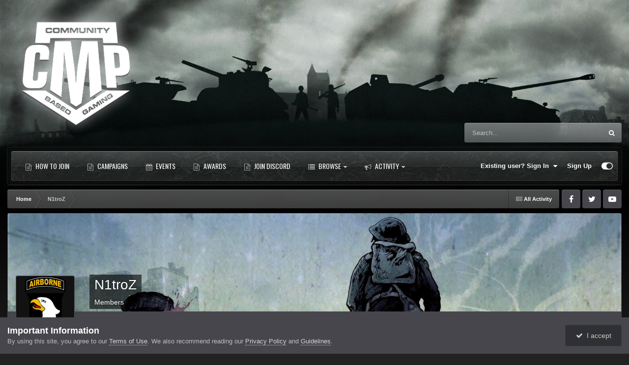

--- FILE ---
content_type: text/html;charset=UTF-8
request_url: https://cmp-gaming.com/profile/1542-n1troz/?%20tab=node_awards_Awards
body_size: 18103
content:
<!DOCTYPE html>
<html id="focus" lang="en-US" dir="ltr" 
data-focus-guest
data-focus-group-id='2'
data-focus-theme-id='10'

data-focus-navigation='dropdown'




data-focus-picker='scroll'

data-focus-scheme='dark'

data-focus-cookie='10'


data-focus-post='margin mobile--no-margin'
data-focus-post-header='background border-v'
data-focus-post-controls='transparent buttons'
data-focus-blocks='contrast pages'
data-focus-ui="guest-alert new-badge no-cTopicPostArea social-inherit transparent-ficon"
data-focus-backdrop data-globaltemplate='4.7.12'>
	<head>
		<meta charset="utf-8">
        
		<title>CMP Gaming</title>
		
		
		
		

	<meta name="viewport" content="width=device-width, initial-scale=1">



	<meta name="twitter:card" content="summary_large_image" />


	
		<meta name="twitter:site" content="@cmp_gaming_com ‏" />
	



	
		
			
				<meta property="og:site_name" content="CMP Gaming">
			
		
	

	
		
			
				<meta property="og:locale" content="en_US">
			
		
	

	
		
			
				<meta property="og:title" content="CMP Gaming">
			
		
	

	
		
			
				<meta property="og:type" content="website">
			
		
	

	
		
			
				<meta property="og:url" content="https://cmp-gaming.com">
			
		
	

	
		
			
				<meta name="description" content="Collaborative Multiplayer Gaming and Forgotten Hope 2 Tournaments">
			
		
	

	
		
			
				<meta name="twitter:description" content="Collaborative Multiplayer Gaming focusing on hosting Forgotten Hope 2 Tournaments and other Games">
			
		
	

	
		
			
				<meta name="twitter:card" content="summary_large_image">
			
		
	

	
		
			
				<meta name="twitter:site" content="@cmp_gaming_com">
			
		
	

	
		
			
				<meta name="twitter:title" content="CMP Gaming">
			
		
	

	
		
			
				<meta property="og:description" content="Collaborative Multiplayer Gaming focusing on hosting Forgotten Hope 2 Tournaments and other Games">
			
		
	

	
		
			
				<meta property="fb:app_id" content="1309703039087276">
			
		
	

	
		
			
				<meta name="keywords" content="forgotten hope 2 tournament collaborative competitive gaming community arma III post scriptum">
			
		
	

	
		
			
				<meta name="twitter:image" content="https://cdn.cmp-gaming.com/monthly_2023_07/329335374_1326030384917064_5435952969876312718_n.jpg.31e917ac3119f61874736b84a7e3e686.jpg">
			
		
	

	
		
			
				<meta property="og:image" content="https://cdn.cmp-gaming.com/monthly_2023_07/329335374_1326030384917064_5435952969876312718_n.jpg.31e917ac3119f61874736b84a7e3e686.jpg">
			
		
	


	
		<link rel="canonical" href="https://cmp-gaming.com/profile/1542-n1troz/" />
	

<link rel="alternate" type="application/rss+xml" title="All" href="https://cmp-gaming.com/rss/1-all.xml/" />



<link rel="manifest" href="https://cmp-gaming.com/manifest.webmanifest/">
<meta name="msapplication-config" content="https://cmp-gaming.com/browserconfig.xml/">
<meta name="msapplication-starturl" content="/">
<meta name="application-name" content="">
<meta name="apple-mobile-web-app-title" content="">

	<meta name="theme-color" content="#000000">


	<meta name="msapplication-TileColor" content="#000000">





	

	
		
			<link rel="icon" sizes="36x36" href="https://cmp-gaming.com/uploads/monthly_2023_07/android-chrome-36x36.png?v=1710259360">
		
	

	
		
			<link rel="icon" sizes="48x48" href="https://cmp-gaming.com/uploads/monthly_2023_07/android-chrome-48x48.png?v=1710259360">
		
	

	
		
			<link rel="icon" sizes="72x72" href="https://cmp-gaming.com/uploads/monthly_2023_07/android-chrome-72x72.png?v=1710259360">
		
	

	
		
			<link rel="icon" sizes="96x96" href="https://cmp-gaming.com/uploads/monthly_2023_07/android-chrome-96x96.png?v=1710259360">
		
	

	
		
			<link rel="icon" sizes="144x144" href="https://cmp-gaming.com/uploads/monthly_2023_07/android-chrome-144x144.png?v=1710259360">
		
	

	
		
			<link rel="icon" sizes="192x192" href="https://cmp-gaming.com/uploads/monthly_2023_07/android-chrome-192x192.png?v=1710259360">
		
	

	
		
			<link rel="icon" sizes="256x256" href="https://cmp-gaming.com/uploads/monthly_2023_07/android-chrome-256x256.png?v=1710259360">
		
	

	
		
			<link rel="icon" sizes="384x384" href="https://cmp-gaming.com/uploads/monthly_2023_07/android-chrome-384x384.png?v=1710259360">
		
	

	
		
			<link rel="icon" sizes="512x512" href="https://cmp-gaming.com/uploads/monthly_2023_07/android-chrome-512x512.png?v=1710259360">
		
	

	
		
			<meta name="msapplication-square70x70logo" content="https://cmp-gaming.com/uploads/monthly_2023_07/msapplication-square70x70logo.png?v=1710259360"/>
		
	

	
		
			<meta name="msapplication-TileImage" content="https://cmp-gaming.com/uploads/monthly_2023_07/msapplication-TileImage.png?v=1710259360"/>
		
	

	
		
			<meta name="msapplication-square150x150logo" content="https://cmp-gaming.com/uploads/monthly_2023_07/msapplication-square150x150logo.png?v=1710259360"/>
		
	

	
		
			<meta name="msapplication-wide310x150logo" content="https://cmp-gaming.com/uploads/monthly_2023_07/msapplication-wide310x150logo.png?v=1710259360"/>
		
	

	
		
			<meta name="msapplication-square310x310logo" content="https://cmp-gaming.com/uploads/monthly_2023_07/msapplication-square310x310logo.png?v=1710259360"/>
		
	

	
		
			
				<link rel="apple-touch-icon" href="https://cmp-gaming.com/uploads/monthly_2023_07/apple-touch-icon-57x57.png?v=1710259360">
			
		
	

	
		
			
				<link rel="apple-touch-icon" sizes="60x60" href="https://cmp-gaming.com/uploads/monthly_2023_07/apple-touch-icon-60x60.png?v=1710259360">
			
		
	

	
		
			
				<link rel="apple-touch-icon" sizes="72x72" href="https://cmp-gaming.com/uploads/monthly_2023_07/apple-touch-icon-72x72.png?v=1710259360">
			
		
	

	
		
			
				<link rel="apple-touch-icon" sizes="76x76" href="https://cmp-gaming.com/uploads/monthly_2023_07/apple-touch-icon-76x76.png?v=1710259360">
			
		
	

	
		
			
				<link rel="apple-touch-icon" sizes="114x114" href="https://cmp-gaming.com/uploads/monthly_2023_07/apple-touch-icon-114x114.png?v=1710259360">
			
		
	

	
		
			
				<link rel="apple-touch-icon" sizes="120x120" href="https://cmp-gaming.com/uploads/monthly_2023_07/apple-touch-icon-120x120.png?v=1710259360">
			
		
	

	
		
			
				<link rel="apple-touch-icon" sizes="144x144" href="https://cmp-gaming.com/uploads/monthly_2023_07/apple-touch-icon-144x144.png?v=1710259360">
			
		
	

	
		
			
				<link rel="apple-touch-icon" sizes="152x152" href="https://cmp-gaming.com/uploads/monthly_2023_07/apple-touch-icon-152x152.png?v=1710259360">
			
		
	

	
		
			
				<link rel="apple-touch-icon" sizes="180x180" href="https://cmp-gaming.com/uploads/monthly_2023_07/apple-touch-icon-180x180.png?v=1710259360">
			
		
	





<link rel="preload" href="//cmp-gaming.com/applications/core/interface/font/fontawesome-webfont.woff2?v=4.7.0" as="font" crossorigin="anonymous">
		




	<link rel='stylesheet' href='https://cmp-gaming.com/uploads/css_built_10/341e4a57816af3ba440d891ca87450ff_framework.css?v=bdf0a18a861769073338' media='all'>

	<link rel='stylesheet' href='https://cmp-gaming.com/uploads/css_built_10/05e81b71abe4f22d6eb8d1a929494829_responsive.css?v=bdf0a18a861769073338' media='all'>

	<link rel='stylesheet' href='https://cmp-gaming.com/uploads/css_built_10/79bfb05544daeca4ec6d8979c07ae88e_button.css?v=bdf0a18a861769073338' media='all'>

	<link rel='stylesheet' href='https://cmp-gaming.com/uploads/css_built_10/90eb5adf50a8c640f633d47fd7eb1778_core.css?v=bdf0a18a861769073338' media='all'>

	<link rel='stylesheet' href='https://cmp-gaming.com/uploads/css_built_10/5a0da001ccc2200dc5625c3f3934497d_core_responsive.css?v=bdf0a18a861769073338' media='all'>

	<link rel='stylesheet' href='https://cmp-gaming.com/uploads/css_built_10/ffdbd8340d5c38a97b780eeb2549bc3f_profiles.css?v=bdf0a18a861769073338' media='all'>

	<link rel='stylesheet' href='https://cmp-gaming.com/uploads/css_built_10/f2ef08fd7eaff94a9763df0d2e2aaa1f_streams.css?v=bdf0a18a861769073338' media='all'>

	<link rel='stylesheet' href='https://cmp-gaming.com/uploads/css_built_10/9be4fe0d9dd3ee2160f368f53374cd3f_leaderboard.css?v=bdf0a18a861769073338' media='all'>

	<link rel='stylesheet' href='https://cmp-gaming.com/uploads/css_built_10/125515e1b6f230e3adf3a20c594b0cea_profiles_responsive.css?v=bdf0a18a861769073338' media='all'>

	<link rel='stylesheet' href='https://cmp-gaming.com/uploads/css_built_10/046e14a7d0a24afbe332ca4f2f603d81_awards.css?v=bdf0a18a861769073338' media='all'>





<link rel='stylesheet' href='https://cmp-gaming.com/uploads/css_built_10/258adbb6e4f3e83cd3b355f84e3fa002_custom.css?v=bdf0a18a861769073338' media='all'>




		
<script type='text/javascript'>
var focusHtml = document.getElementById('focus');
var cookieId = focusHtml.getAttribute('data-focus-cookie');

//	['setting-name', enabled-by-default, has-toggle]
var focusSettings = [
	
 ['sticky-header', 0, 1],
	['mobile-footer', 1, 1],
	['fluid', 0, 1],
	['larger-font-size', 0, 1],
	['sticky-author-panel', 0, 1],
	['sticky-sidebar', 0, 1],
	['flip-sidebar', 0, 1],
	
	
]; 
for(var i = 0; i < focusSettings.length; i++) {
	var settingName = focusSettings[i][0];
	var isDefault = focusSettings[i][1];
	var allowToggle = focusSettings[i][2];
	if(allowToggle){
		var choice = localStorage.getItem(settingName);
		if( (choice === '1') || (!choice && (isDefault)) ){
			focusHtml.classList.add('enable--' + settingName + '');
		}
	} else if(isDefault){
		focusHtml.classList.add('enable--' + settingName + '');
	}
}

	var loadRandomBackground = function(){
		var randomBackgrounds = [ 1,2,3,4,5,6,];
		var randomBackground = randomBackgrounds[Math.floor(Math.random()*randomBackgrounds.length)];
		focusHtml.setAttribute('data-focus-bg', randomBackground);
		focusHtml.setAttribute('data-focus-bg-random', '');
	}


	
		var backgroundChoice = localStorage.getItem('focusBackground-' + cookieId + '') || '1';
		if (backgroundChoice == 'random'){
			loadRandomBackground();
		} else {
			focusHtml.setAttribute('data-focus-bg', '' + backgroundChoice + '');
		}
	

</script>

<script>
	let backgroundImages = [
		'https://cmp-gaming.com/uploads/monthly_2026_01/fh2_background_B.jpg.f42c16d8530f4cfc037daa0f53733af0.jpg',
		'https://cmp-gaming.com/uploads/monthly_2022_05/Backgrounds-2016-star-citizen-game-img.jpg.1dbcaa9d66d83a798186ae9aa04b5de5.jpg',
		'https://cmp-gaming.com/uploads/monthly_2022_05/pubg-1920-816720.jpg.35b981de50982c1d42e1a8ef0a623862.jpg',
		'https://cmp-gaming.com/uploads/monthly_2022_05/70290399_Arma-3-Apex_wallpaper_38402160_2.jpg.74f3c9617f293ce9d9a1bea2e5856e20.jpg',
		'https://cmp-gaming.com/uploads/monthly_2022_05/csgo_wallpaper_1920x1080_1.jpg.a1fbf630d2b98b9c455e7d3ce55f50f3.jpg',
		'https://cmp-gaming.com/uploads/monthly_2022_05/fh2_background_B.jpg.33cfb421a3eb6a83b66ce9661399d9a8.jpg',
		'https://cmp-gaming.com/uploads/monthly_2024_09/fh-cmp-16-forum-bg-7.jpg.3a74962e16973c4c98850588f126fcde.jpg',
		 ,
		 ,
		 ,
	];

	function setBackgroundImageSrc(num){
		let selectedImage = backgroundImages[num - 1];
		if (selectedImage){
			document.querySelector('.background-fade-image img').setAttribute('src', selectedImage);
		}
	}
</script>

		
		
		

	
	<link rel='shortcut icon' href='https://cmp-gaming.com/uploads/monthly_2019_12/icon.ico' type="image/x-icon">

		
<link rel="preconnect" href="https://fonts.googleapis.com">
<link rel="preconnect" href="https://fonts.gstatic.com" crossorigin>
<link href="https://fonts.googleapis.com/css2?family=Oswald&display=swap" rel="stylesheet"> 
	</head>
	<body class='ipsApp ipsApp_front ipsJS_none ipsClearfix' data-controller='core.front.core.app' data-message="" data-pageApp='core' data-pageLocation='front' data-pageModule='members' data-pageController='profile' data-pageID='1542'  >
		
        

        

		<a href='#ipsLayout_mainArea' class='ipsHide' title='Go to main content on this page' accesskey='m'>Jump to content</a>
			<div class="background-fade">
				<div class="background-fade-image">
					<img src="[data-uri]" alt='' aria-hidden='true' />
				</div>
			</div>
 			<script>let selectedBackgroundImage = focusHtml.getAttribute('data-focus-bg'); setBackgroundImageSrc(selectedBackgroundImage);</script>
			  
<ul id='elMobileNav' class='ipsResponsive_hideDesktop' data-controller='core.front.core.mobileNav'>
	
		
			<li id='elMobileBreadcrumb'>
				<a href='https://cmp-gaming.com/'>
					<span>Home</span>
				</a>
			</li>
		
	
  
	<li class='elMobileNav__home'>
		<a href='https://cmp-gaming.com/'><i class="fa fa-home" aria-hidden="true"></i></a>
	</li>
	
	
	<li >
		<a data-action="defaultStream" href='https://cmp-gaming.com/discover/'><i class="fa fa-newspaper-o" aria-hidden="true"></i></a>
	</li>

	

	
		<li class='ipsJS_show'>
			<a href='https://cmp-gaming.com/search/' data-class='display--focus-mobile-search'><i class='fa fa-search'></i></a>
		</li>
	

	
<li data-focus-editor>
	<a href='#'>
		<i class='fa fa-toggle-on'></i>
	</a>
</li>
<li data-focus-toggle-theme>
	<a href='#'>
		<i class='fa'></i>
	</a>
</li>
  	
	<li data-ipsDrawer data-ipsDrawer-drawerElem='#elMobileDrawer'>
		<a href='#'>
			
			
				
			
			
			
			<i class='fa fa-navicon'></i>
		</a>
	</li>
</ul>
			<div class='content-layer ipsLayout_container'>
				
<div class='focus-mobile-search'>
	<div class='focus-mobile-search__close' data-class='display--focus-mobile-search'><i class="fa fa-times" aria-hidden="true"></i></div>
</div>
				<div id='ipsLayout_header'>
					<header class='focus-header'>
						<div class='ipsLayout_container'>
							<div class='focus-header-align'>
								
<a class='focus-logo' href='https://cmp-gaming.com/' accesskey='1'>
	
		
		<span class='focus-logo__image'>
			<img src="https://cmp-gaming.com/uploads/monthly_2022_04/190427-cmp-logo-quicksilver.png.e0c8dadf2d3a5e5d98f53f46360cc312.png.311f2848da11debb66cffc5cbc9054eb.png" alt='CMP Gaming'>
		</span>
		
			<!-- <span class='focus-logo__text'>
				<span class='focus-logo__name'>Titan</span>
				<span class='focus-logo__slogan'>The ultimate gaming theme!</span>
			</span> -->
		
	
</a>
								
									<div class='focus-search'></div>
								
							</div>
						</div>
					</header>
				</div>
				<div class='nav-bar-wrap ipsResponsive_showDesktop focus-sticky-header'>
					<div class='focus-nav-bar'>
						<div class='ipsLayout_container ipsFlex ipsFlex-jc:between ipsFlex-ai:center'>
							<div class='ipsfocus-blur'></div>
							<div class='focus-nav'>

	<nav  class=' ipsResponsive_showDesktop'>
		<div class='ipsNavBar_primary ipsNavBar_primary--loading ipsLayout_container '>
			<ul data-role="primaryNavBar" class='ipsClearfix'>
				


	
		
		
		<li  id='elNavSecondary_22' data-role="navBarItem" data-navApp="core" data-navExt="CustomItem">
			
			
				<a href="https://cmp-gaming.com/topic/6649-how-to-join-a-campaign/" target='_blank' rel="noopener" data-navItem-id="22" >
					How to Join<span class='ipsNavBar_active__identifier'></span>
				</a>
			
			
		</li>
	
	

	
		
		
		<li  id='elNavSecondary_21' data-role="navBarItem" data-navApp="core" data-navExt="CustomItem">
			
			
				<a href="https://cmp-gaming.com/campaigns/"  data-navItem-id="21" >
					Campaigns<span class='ipsNavBar_active__identifier'></span>
				</a>
			
			
		</li>
	
	

	
		
		
		<li  id='elNavSecondary_9' data-role="navBarItem" data-navApp="calendar" data-navExt="Calendar">
			
			
				<a href="https://cmp-gaming.com/events/"  data-navItem-id="9" >
					Events<span class='ipsNavBar_active__identifier'></span>
				</a>
			
			
		</li>
	
	

	
		
		
		<li  id='elNavSecondary_17' data-role="navBarItem" data-navApp="awards" data-navExt="Awards">
			
			
				<a href="https://cmp-gaming.com/awards/"  data-navItem-id="17" >
					Awards<span class='ipsNavBar_active__identifier'></span>
				</a>
			
			
		</li>
	
	

	
		
		
		<li  id='elNavSecondary_14' data-role="navBarItem" data-navApp="core" data-navExt="CustomItem">
			
			
				<a href="https://discord.gg/PvgjnsCDV8" target='_blank' rel="noopener" data-navItem-id="14" >
					Join Discord<span class='ipsNavBar_active__identifier'></span>
				</a>
			
			
		</li>
	
	

	
		
		
		<li  id='elNavSecondary_1' data-role="navBarItem" data-navApp="core" data-navExt="CustomItem">
			
			
				<a href="https://cmp-gaming.com"  data-navItem-id="1" >
					Browse<span class='ipsNavBar_active__identifier'></span>
				</a>
			
			
				<ul class='ipsNavBar_secondary ipsHide' data-role='secondaryNavBar'>
					


	
		
		
		<li  id='elNavSecondary_8' data-role="navBarItem" data-navApp="forums" data-navExt="Forums">
			
			
				<a href="https://cmp-gaming.com"  data-navItem-id="8" >
					Forums<span class='ipsNavBar_active__identifier'></span>
				</a>
			
			
		</li>
	
	

	
		
		
		<li  id='elNavSecondary_10' data-role="navBarItem" data-navApp="core" data-navExt="Guidelines">
			
			
				<a href="https://cmp-gaming.com/guidelines/"  data-navItem-id="10" >
					Guidelines<span class='ipsNavBar_active__identifier'></span>
				</a>
			
			
		</li>
	
	

	
		
		
		<li  id='elNavSecondary_11' data-role="navBarItem" data-navApp="core" data-navExt="StaffDirectory">
			
			
				<a href="https://cmp-gaming.com/staff/"  data-navItem-id="11" >
					Staff<span class='ipsNavBar_active__identifier'></span>
				</a>
			
			
		</li>
	
	

	
		
		
		<li  id='elNavSecondary_19' data-role="navBarItem" data-navApp="core" data-navExt="CustomItem">
			
			
				<a href="https://cmp-gaming.com/topic/1715-new-community-updater-tutorial-and-download/"  data-navItem-id="19" >
					Downloads<span class='ipsNavBar_active__identifier'></span>
				</a>
			
			
		</li>
	
	

	
		
		
		<li  id='elNavSecondary_12' data-role="navBarItem" data-navApp="core" data-navExt="OnlineUsers">
			
			
				<a href="https://cmp-gaming.com/online/"  data-navItem-id="12" >
					Online Users<span class='ipsNavBar_active__identifier'></span>
				</a>
			
			
		</li>
	
	

	
		
		
		<li  id='elNavSecondary_13' data-role="navBarItem" data-navApp="core" data-navExt="Leaderboard">
			
			
				<a href="https://cmp-gaming.com/leaderboard/"  data-navItem-id="13" >
					Leaderboard<span class='ipsNavBar_active__identifier'></span>
				</a>
			
			
		</li>
	
	

					<li class='ipsHide' id='elNavigationMore_1' data-role='navMore'>
						<a href='#' data-ipsMenu data-ipsMenu-appendTo='#elNavigationMore_1' id='elNavigationMore_1_dropdown'>More <i class='fa fa-caret-down'></i></a>
						<ul class='ipsHide ipsMenu ipsMenu_auto' id='elNavigationMore_1_dropdown_menu' data-role='moreDropdown'></ul>
					</li>
				</ul>
			
		</li>
	
	

	
		
		
		<li  id='elNavSecondary_2' data-role="navBarItem" data-navApp="core" data-navExt="CustomItem">
			
			
				<a href="https://cmp-gaming.com/discover/"  data-navItem-id="2" >
					Activity<span class='ipsNavBar_active__identifier'></span>
				</a>
			
			
				<ul class='ipsNavBar_secondary ipsHide' data-role='secondaryNavBar'>
					


	
		
		
		<li  id='elNavSecondary_3' data-role="navBarItem" data-navApp="core" data-navExt="AllActivity">
			
			
				<a href="https://cmp-gaming.com/discover/"  data-navItem-id="3" >
					All Activity<span class='ipsNavBar_active__identifier'></span>
				</a>
			
			
		</li>
	
	

	
	

	
	

	
	

	
		
		
		<li  id='elNavSecondary_7' data-role="navBarItem" data-navApp="core" data-navExt="Search">
			
			
				<a href="https://cmp-gaming.com/search/"  data-navItem-id="7" >
					Search<span class='ipsNavBar_active__identifier'></span>
				</a>
			
			
		</li>
	
	

					<li class='ipsHide' id='elNavigationMore_2' data-role='navMore'>
						<a href='#' data-ipsMenu data-ipsMenu-appendTo='#elNavigationMore_2' id='elNavigationMore_2_dropdown'>More <i class='fa fa-caret-down'></i></a>
						<ul class='ipsHide ipsMenu ipsMenu_auto' id='elNavigationMore_2_dropdown_menu' data-role='moreDropdown'></ul>
					</li>
				</ul>
			
		</li>
	
	

				
				<li class="focus-nav__more focus-nav__more--hidden">
					<a href="#"> More <span class='ipsNavBar_active__identifier'></span></a>
					<ul class='ipsNavBar_secondary'></ul>
				</li>
				
			</ul>
			

	<div id="elSearchWrapper">
		<div id='elSearch' data-controller="core.front.core.quickSearch">
			<form accept-charset='utf-8' action='//cmp-gaming.com/search/?do=quicksearch' method='post'>
                <input type='search' id='elSearchField' placeholder='Search...' name='q' autocomplete='off' aria-label='Search'>
                <details class='cSearchFilter'>
                    <summary class='cSearchFilter__text'></summary>
                    <ul class='cSearchFilter__menu'>
                        
                        <li><label><input type="radio" name="type" value="all" ><span class='cSearchFilter__menuText'>Everywhere</span></label></li>
                        
                        
                            <li><label><input type="radio" name="type" value="core_statuses_status" checked><span class='cSearchFilter__menuText'>Status Updates</span></label></li>
                        
                            <li><label><input type="radio" name="type" value="forums_topic"><span class='cSearchFilter__menuText'>Topics</span></label></li>
                        
                            <li><label><input type="radio" name="type" value="calendar_event"><span class='cSearchFilter__menuText'>Events</span></label></li>
                        
                            <li><label><input type="radio" name="type" value="core_members"><span class='cSearchFilter__menuText'>Members</span></label></li>
                        
                    </ul>
                </details>
				<button class='cSearchSubmit' type="submit" aria-label='Search'><i class="fa fa-search"></i></button>
			</form>
		</div>
	</div>

		</div>
	</nav>
</div>
							
								<div class='focus-user'>

	<ul id='elUserNav' class='ipsList_inline cSignedOut ipsResponsive_showDesktop'>
		
		
		
		
			
				<li id='elSignInLink'>
					<a href='https://cmp-gaming.com/login/' data-ipsMenu-closeOnClick="false" data-ipsMenu id='elUserSignIn'>
						Existing user? Sign In &nbsp;<i class='fa fa-caret-down'></i>
					</a>
					
<div id='elUserSignIn_menu' class='ipsMenu ipsMenu_auto ipsHide'>
	<form accept-charset='utf-8' method='post' action='https://cmp-gaming.com/login/'>
		<input type="hidden" name="csrfKey" value="e7fc01eefa8d47c21c97da52da039872">
		<input type="hidden" name="ref" value="aHR0cHM6Ly9jbXAtZ2FtaW5nLmNvbS9wcm9maWxlLzE1NDItbjF0cm96Lz8lMjB0YWI9bm9kZV9hd2FyZHNfQXdhcmRz">
		<div data-role="loginForm">
			
			
			
				<div class='ipsColumns ipsColumns_noSpacing'>
					<div class='ipsColumn ipsColumn_wide' id='elUserSignIn_internal'>
						
<div class="ipsPad ipsForm ipsForm_vertical">
	<h4 class="ipsType_sectionHead">Sign In</h4>
	<br><br>
	<ul class='ipsList_reset'>
		<li class="ipsFieldRow ipsFieldRow_noLabel ipsFieldRow_fullWidth">
			
			
				<input type="text" placeholder="Display Name or Email Address" name="auth" autocomplete="email">
			
		</li>
		<li class="ipsFieldRow ipsFieldRow_noLabel ipsFieldRow_fullWidth">
			<input type="password" placeholder="Password" name="password" autocomplete="current-password">
		</li>
		<li class="ipsFieldRow ipsFieldRow_checkbox ipsClearfix">
			<span class="ipsCustomInput">
				<input type="checkbox" name="remember_me" id="remember_me_checkbox" value="1" checked aria-checked="true">
				<span></span>
			</span>
			<div class="ipsFieldRow_content">
				<label class="ipsFieldRow_label" for="remember_me_checkbox">Remember me</label>
				<span class="ipsFieldRow_desc">Not recommended on shared computers</span>
			</div>
		</li>
		<li class="ipsFieldRow ipsFieldRow_fullWidth">
			<button type="submit" name="_processLogin" value="usernamepassword" class="ipsButton ipsButton_primary ipsButton_small" id="elSignIn_submit">Sign In</button>
			
				<p class="ipsType_right ipsType_small">
					
						<a href='https://cmp-gaming.com/lostpassword/' data-ipsDialog data-ipsDialog-title='Forgot your password?'>
					
					Forgot your password?</a>
				</p>
			
		</li>
	</ul>
</div>
					</div>
					<div class='ipsColumn ipsColumn_wide'>
						<div class='ipsPadding' id='elUserSignIn_external'>
							<div class='ipsAreaBackground_light ipsPadding:half'>
								
									<p class='ipsType_reset ipsType_small ipsType_center'><strong>Or sign in with one of these services</strong></p>
								
								
									<div class='ipsType_center ipsMargin_top:half'>
										

<button type="submit" name="_processLogin" value="3" class='ipsButton ipsButton_verySmall ipsButton_fullWidth ipsSocial ipsSocial_facebook' style="background-color: #3a579a">
	
		<span class='ipsSocial_icon'>
			
				<i class='fa fa-facebook-official'></i>
			
		</span>
		<span class='ipsSocial_text'>Sign in with Facebook</span>
	
</button>
									</div>
								
									<div class='ipsType_center ipsMargin_top:half'>
										

<button type="submit" name="_processLogin" value="10" class='ipsButton ipsButton_verySmall ipsButton_fullWidth ipsSocial ipsSocial_twitter' style="background-color: #000000">
	
		<span class='ipsSocial_icon'>
			
				<i class='fa fa-twitter'></i>
			
		</span>
		<span class='ipsSocial_text'>Sign in with X</span>
	
</button>
									</div>
								
									<div class='ipsType_center ipsMargin_top:half'>
										

<button type="submit" name="_processLogin" value="11" class='ipsButton ipsButton_verySmall ipsButton_fullWidth ipsSocial brilliantdiscord_discordButton' style="background-color: #7289DA">
	
		<span class='ipsSocial_icon'>
			
				<i class='fa fa-user-o bdi-fa-fab-discord'></i>
			
		</span>
		<span class='ipsSocial_text'>Sign in with Discord</span>
	
</button>
									</div>
								
							</div>
						</div>
					</div>
				</div>
			
		</div>
	</form>
</div>
				</li>
			
		
		
			<li>
				
					<a href='https://cmp-gaming.com/register/' data-ipsDialog data-ipsDialog-size='narrow' data-ipsDialog-title='Sign Up' id='elRegisterButton'>Sign Up</a>
				
			</li>
		
		
<li class='elUserNav_sep'></li>
<li class='cUserNav_icon ipsJS_show' data-focus-editor>
	<a href='#' data-ipsTooltip>
		<i class='fa fa-toggle-on'></i>
	</a>
</li>
<li class='cUserNav_icon ipsJS_show' data-focus-toggle-theme>
	<a href='#' data-ipsTooltip>
		<i class='fa'></i>
	</a>
</li>

 
	</ul>
</div>
							
						</div>
					</div>
				</div>		
		<main id='ipsLayout_body' class='ipsLayout_container'>
			<div class='focus-content'>
				<div class='focus-content-padding'>
					<div id='ipsLayout_contentArea'>
						<div class='focus-precontent'>
							<div class='focus-breadcrumb'>
								
<nav class='ipsBreadcrumb ipsBreadcrumb_top ipsFaded_withHover'>
	

	<ul class='ipsList_inline ipsPos_right'>
		
		<li >
			<a data-action="defaultStream" class='ipsType_light '  href='https://cmp-gaming.com/discover/'><i class="fa fa-newspaper-o" aria-hidden="true"></i> <span>All Activity</span></a>
		</li>
		
	</ul>

	<ul data-role="breadcrumbList">
		<li>
			<a title="Home" href='https://cmp-gaming.com/'>
				<span>Home <i class='fa fa-angle-right'></i></span>
			</a>
		</li>
		
		
			<li>
				
					<a href='https://cmp-gaming.com/profile/1542-n1troz/'>
						<span>N1troZ </span>
					</a>
				
			</li>
		
	</ul>
</nav>
								

<ul class='focus-social focus-social--iconOnly'>
	<li><a href="https://www.facebook.com/cmpgaming/" target="_blank"></a></li>
<li><a href="https://twitter.com/cmp_gaming_com" target="_blank"></a></li>
<li><a href="https://www.youtube.com/channel/UCnVhSjyeswJ0kfFJZ-tVvew/videos" target="_blank"></a></li>
</ul>

							</div>
						</div>
						





						<div id='ipsLayout_contentWrapper'>
							
							<div id='ipsLayout_mainArea'>
								
								
								
								
								

	




								

<!-- When altering this template be sure to also check for similar in the hovercard -->
<div data-controller='core.front.profile.main'>
	

<header data-role="profileHeader">
    <div class='ipsPageHead_special ' id='elProfileHeader' data-controller='core.global.core.coverPhoto' data-url="https://cmp-gaming.com/profile/1542-n1troz/?csrfKey=e7fc01eefa8d47c21c97da52da039872" data-coverOffset='5'>
        
        <div class='ipsCoverPhoto_container'>
            
            <img src='//cmp-gaming.com/applications/core/interface/js/spacer.png' data-src='https://cmp-gaming.com/uploads/monthly_2019_12/114979239_MonteCassino.jpg.9cde536472b597597ddf8fba468dce9b.jpg' class='ipsCoverPhoto_photo' data-action="toggleCoverPhoto" alt=''>
            
        </div>
        
        
        <div class='ipsColumns ipsColumns_collapsePhone' data-hideOnCoverEdit>
            <div class='ipsColumn ipsColumn_fixed ipsColumn_narrow ipsPos_center' id='elProfilePhoto'>
                
                <a href="https://cmp-gaming.com/uploads/monthly_2024_10/101stairborne.png.fb654bfce9139c2bbfe8774d365fd35a.png" data-ipsLightbox class='ipsUserPhoto ipsUserPhoto_xlarge'>
                    <img src='https://cmp-gaming.com/uploads/monthly_2024_10/101stairborne.thumb.png.9f0b172dffa95a32a134e3af549da343.png' alt=''>
                </a>
                
                
            </div>
            <div class='ipsColumn ipsColumn_fluid'>
                <div class='ipsPos_left ipsPad cProfileHeader_name ipsType_normal'>
                    <h1 class='ipsType_reset ipsPageHead_barText'>
                        N1troZ

                        
                        
                    </h1>
                    <span>
						
						<span class='ipsPageHead_barText'>Members</span>
					</span>
                </div>
                
                <ul class='ipsList_inline ipsPad ipsResponsive_hidePhone ipsResponsive_block ipsPos_left'>
                    
                    <li>

<div data-followApp='core' data-followArea='member' data-followID='1542'  data-controller='core.front.core.followButton'>
	
		

	
</div></li>
                    
                    
                </ul>
                
            </div>
        </div>
    </div>

    <div class='ipsGrid ipsAreaBackground ipsPad ipsResponsive_showPhone ipsResponsive_block'>
        
        
        

        
        
        <div data-role='switchView' class='ipsGrid_span12'>
            <div data-action="goToProfile" data-type='phone' class='ipsHide'>
                <a href='https://cmp-gaming.com/profile/1542-n1troz/' class='ipsButton ipsButton_veryLight ipsButton_small ipsButton_fullWidth' title="N1troZ's Profile"><i class='fa fa-user'></i></a>
            </div>
            <div data-action="browseContent" data-type='phone' class=''>
                <a href="https://cmp-gaming.com/profile/1542-n1troz/content/" rel="nofollow" class='ipsButton ipsButton_veryLight ipsButton_small ipsButton_fullWidth'  title="N1troZ's Content"><i class='fa fa-newspaper-o'></i></a>
            </div>
        </div>
    </div>

    <div id='elProfileStats' class='ipsClearfix sm:ipsPadding ipsResponsive_pull'>
        <div data-role='switchView' class='ipsResponsive_hidePhone ipsPos_right'>
            <a href='https://cmp-gaming.com/profile/1542-n1troz/' class='ipsButton ipsButton_veryLight ipsButton_small ipsPos_right ipsHide' data-action="goToProfile" data-type='full' title="N1troZ's Profile"><i class='fa fa-user'></i> <span class='ipsResponsive_showDesktop ipsResponsive_inline'>&nbsp;View Profile</span></a>
            <a href="https://cmp-gaming.com/profile/1542-n1troz/content/" rel="nofollow" class='ipsButton ipsButton_veryLight ipsButton_small ipsPos_right ' data-action="browseContent" data-type='full' title="N1troZ's Content"><i class='fa fa-newspaper-o'></i> <span class='ipsResponsive_showDesktop ipsResponsive_inline'>&nbsp;See their activity</span></a>
        </div>
        <ul class='ipsList_reset ipsFlex ipsFlex-ai:center ipsFlex-fw:wrap ipsPos_left ipsResponsive_noFloat'>
            <li>
                <h4 class='ipsType_minorHeading'>Posts</h4>
                30
            </li>
            <li>
                <h4 class='ipsType_minorHeading'>Joined</h4>
                <time datetime='2019-10-18T15:15:53Z' title='10/18/2019 03:15  PM' data-short='6 yr'>October 18, 2019</time>
            </li>
            
            <li>
                <h4 class='ipsType_minorHeading'>Last visited</h4>
                <span>
					
                    <time datetime='2024-10-11T17:54:30Z' title='10/11/2024 05:54  PM' data-short='1 yr'>October 11, 2024</time>
				</span>
            </li>
            
            
        </ul>
    </div>
</header>
	<div data-role="profileContent" class='ipsSpacer_top'>

		<div class='ipsColumns ipsColumns_collapseTablet' data-controller="core.front.profile.body">
			<div class='ipsColumn ipsColumn_fixed ipsColumn_veryWide' id='elProfileInfoColumn'>
				<div class='ipsPadding ipsBox ipsResponsive_pull'>
					
					
						

						
					

					
					
					
                        
                    
					
						<div class='ipsWidget ipsWidget_vertical cProfileSidebarBlock ipsBox ipsBox--child ipsSpacer_bottom' id='elFollowers' data-feedID='member-1542' data-controller='core.front.profile.followers'>
							

<h2 class='ipsWidget_title ipsType_reset'>
	
	2 Followers
</h2>
<div class='ipsWidget_inner'>
	
		<ul class='ipsGrid ipsSpacer_top'>
			
				
					<li class='ipsGrid_span3 ipsType_center ' data-ipsTooltip title='RayderPSG'>


	<a href="https://cmp-gaming.com/profile/24-rayderpsg/" rel="nofollow"  class="ipsUserPhoto ipsUserPhoto_mini" title="Go to RayderPSG's profile">
		<img src='https://cmp-gaming.com/uploads/monthly_2024_04/cat.thumb.jpg.b59912b6e2340134289dbe25496f1793.jpg' alt='RayderPSG' loading="lazy">
	</a>
</li>
				
			
				
					<li class='ipsGrid_span3 ipsType_center ' data-ipsTooltip title='Manutayson94'>


	<a href="https://cmp-gaming.com/profile/3771-manutayson94/" rel="nofollow"  class="ipsUserPhoto ipsUserPhoto_mini" title="Go to Manutayson94's profile">
		<img src='https://cmp-gaming.com/uploads/monthly_2025_07/fh2cc_04.thumb.jpg.67f04490f374f6c5847f3ec5592169f2.jpg' alt='Manutayson94' loading="lazy">
	</a>
</li>
				
			
		</ul>
	
</div>

						</div>
	 				
	 				
						<div class='ipsWidget ipsWidget_vertical cProfileSidebarBlock ipsBox ipsBox--child ipsSpacer_bottom' data-location='defaultFields'>
							<h2 class='ipsWidget_title ipsType_reset'>About N1troZ</h2>
							<div class='ipsWidget_inner ipsPad'>
								
								<ul class='ipsDataList ipsDataList_reducedSpacing cProfileFields'>
									
									
										<li class='ipsDataItem'>
											<span class='ipsDataItem_generic ipsDataItem_size3 ipsType_break'><strong>Birthday</strong></span>
											<span class='ipsDataItem_generic'>May 3</span>
										</li>
									
								</ul>
							</div>
						</div>
					
					
						
						<div class='ipsWidget ipsWidget_vertical cProfileSidebarBlock ipsBox ipsBox--child ipsSpacer_bottom' data-location='customFields'>
							
                                <h2 class='ipsWidget_title ipsType_reset'>Personal Information</h2>
                            
                            <div class='ipsWidget_inner ipsPad'>
								<ul class='ipsDataList ipsDataList_reducedSpacing cProfileFields'>
									
									
										<li class='ipsDataItem ipsType_break'>
											
												<span class='ipsDataItem_generic ipsDataItem_size3 ipsType_break'><strong>Country</strong></span>
												<div class='ipsDataItem_generic'><div class='ipsType_break ipsContained'>Venezuela</div></div>
											
										</li>
									
									
								</ul>
							</div>
						</div>
						
					
					
					
						<div class='ipsWidget ipsWidget_vertical cProfileSidebarBlock ipsBox ipsBox--child ipsSpacer_bottom' data-controller='core.front.profile.toggleBlock'>
							


	
	<h2 class='ipsWidget_title ipsType_reset'>
		

		Recent Profile Visitors
	</h2>
	<div class='ipsWidget_inner ipsPad'>
		<span class='ipsType_light'>
			6,456 profile views
		</span>
		
			<ul class='ipsDataList ipsDataList_reducedSpacing ipsSpacer_top'>
			
				<li class='ipsDataItem'>
					<div class='ipsType_center ipsDataItem_icon'>
						


	<a href="https://cmp-gaming.com/profile/3278-specops/" rel="nofollow" data-ipsHover data-ipsHover-width="370" data-ipsHover-target="https://cmp-gaming.com/profile/3278-specops/?do=hovercard" class="ipsUserPhoto ipsUserPhoto_tiny" title="Go to Spec.Ops's profile">
		<img src='data:image/svg+xml,%3Csvg%20xmlns%3D%22http%3A%2F%2Fwww.w3.org%2F2000%2Fsvg%22%20viewBox%3D%220%200%201024%201024%22%20style%3D%22background%3A%237dc462%22%3E%3Cg%3E%3Ctext%20text-anchor%3D%22middle%22%20dy%3D%22.35em%22%20x%3D%22512%22%20y%3D%22512%22%20fill%3D%22%23ffffff%22%20font-size%3D%22700%22%20font-family%3D%22-apple-system%2C%20BlinkMacSystemFont%2C%20Roboto%2C%20Helvetica%2C%20Arial%2C%20sans-serif%22%3ES%3C%2Ftext%3E%3C%2Fg%3E%3C%2Fsvg%3E' alt='Spec.Ops' loading="lazy">
	</a>

					</div>
					<div class='ipsDataItem_main'>
						<h3 class='ipsDataItem_title'>


<a href='https://cmp-gaming.com/profile/3278-specops/' rel="nofollow" data-ipsHover data-ipsHover-width='370' data-ipsHover-target='https://cmp-gaming.com/profile/3278-specops/?do=hovercard&amp;referrer=https%253A%252F%252Fcmp-gaming.com%252Fprofile%252F1542-n1troz%252F%253F%252520tab%253Dnode_awards_Awards' title="Go to Spec.Ops's profile" class="ipsType_break">Spec.Ops</a></h3>
						<p class='ipsDataItem_meta ipsType_light'><time datetime='2024-10-15T12:06:34Z' title='10/15/2024 12:06  PM' data-short='1 yr'>October 15, 2024</time></p>
					</div>
				</li>
			
				<li class='ipsDataItem'>
					<div class='ipsType_center ipsDataItem_icon'>
						


	<a href="https://cmp-gaming.com/profile/50-exhale/" rel="nofollow" data-ipsHover data-ipsHover-width="370" data-ipsHover-target="https://cmp-gaming.com/profile/50-exhale/?do=hovercard" class="ipsUserPhoto ipsUserPhoto_tiny" title="Go to eXHaLe's profile">
		<img src='https://cmp-gaming.com/uploads/monthly_2024_12/polar-bear-family-at-twilight.thumb.jpg.3eb668fb1e2d8cae5f18ac1e0c0403c7.jpg' alt='eXHaLe' loading="lazy">
	</a>

					</div>
					<div class='ipsDataItem_main'>
						<h3 class='ipsDataItem_title'>


<a href='https://cmp-gaming.com/profile/50-exhale/' rel="nofollow" data-ipsHover data-ipsHover-width='370' data-ipsHover-target='https://cmp-gaming.com/profile/50-exhale/?do=hovercard&amp;referrer=https%253A%252F%252Fcmp-gaming.com%252Fprofile%252F1542-n1troz%252F%253F%252520tab%253Dnode_awards_Awards' title="Go to eXHaLe's profile" class="ipsType_break">eXHaLe</a></h3>
						<p class='ipsDataItem_meta ipsType_light'><time datetime='2024-07-10T11:00:43Z' title='07/10/2024 11:00  AM' data-short='1 yr'>July 10, 2024</time></p>
					</div>
				</li>
			
				<li class='ipsDataItem'>
					<div class='ipsType_center ipsDataItem_icon'>
						


	<a href="https://cmp-gaming.com/profile/24-rayderpsg/" rel="nofollow" data-ipsHover data-ipsHover-width="370" data-ipsHover-target="https://cmp-gaming.com/profile/24-rayderpsg/?do=hovercard" class="ipsUserPhoto ipsUserPhoto_tiny" title="Go to RayderPSG's profile">
		<img src='https://cmp-gaming.com/uploads/monthly_2024_04/cat.thumb.jpg.b59912b6e2340134289dbe25496f1793.jpg' alt='RayderPSG' loading="lazy">
	</a>

					</div>
					<div class='ipsDataItem_main'>
						<h3 class='ipsDataItem_title'>


<a href='https://cmp-gaming.com/profile/24-rayderpsg/' rel="nofollow" data-ipsHover data-ipsHover-width='370' data-ipsHover-target='https://cmp-gaming.com/profile/24-rayderpsg/?do=hovercard&amp;referrer=https%253A%252F%252Fcmp-gaming.com%252Fprofile%252F1542-n1troz%252F%253F%252520tab%253Dnode_awards_Awards' title="Go to RayderPSG's profile" class="ipsType_break">RayderPSG</a></h3>
						<p class='ipsDataItem_meta ipsType_light'><time datetime='2024-07-03T15:58:57Z' title='07/03/2024 03:58  PM' data-short='1 yr'>July 3, 2024</time></p>
					</div>
				</li>
			
				<li class='ipsDataItem'>
					<div class='ipsType_center ipsDataItem_icon'>
						


	<a href="https://cmp-gaming.com/profile/1538-kerst/" rel="nofollow" data-ipsHover data-ipsHover-width="370" data-ipsHover-target="https://cmp-gaming.com/profile/1538-kerst/?do=hovercard" class="ipsUserPhoto ipsUserPhoto_tiny" title="Go to Kerst's profile">
		<img src='https://cmp-gaming.com/uploads/monthly_2022_11/75407843_.thumb.png.d4c9f0503f34d0a843fe922d747d0e03.png' alt='Kerst' loading="lazy">
	</a>

					</div>
					<div class='ipsDataItem_main'>
						<h3 class='ipsDataItem_title'>


<a href='https://cmp-gaming.com/profile/1538-kerst/' rel="nofollow" data-ipsHover data-ipsHover-width='370' data-ipsHover-target='https://cmp-gaming.com/profile/1538-kerst/?do=hovercard&amp;referrer=https%253A%252F%252Fcmp-gaming.com%252Fprofile%252F1542-n1troz%252F%253F%252520tab%253Dnode_awards_Awards' title="Go to Kerst's profile" class="ipsType_break">Kerst</a></h3>
						<p class='ipsDataItem_meta ipsType_light'><time datetime='2024-05-15T15:20:10Z' title='05/15/2024 03:20  PM' data-short='1 yr'>May 15, 2024</time></p>
					</div>
				</li>
			
				<li class='ipsDataItem'>
					<div class='ipsType_center ipsDataItem_icon'>
						


	<a href="https://cmp-gaming.com/profile/3103-jambo/" rel="nofollow" data-ipsHover data-ipsHover-width="370" data-ipsHover-target="https://cmp-gaming.com/profile/3103-jambo/?do=hovercard" class="ipsUserPhoto ipsUserPhoto_tiny" title="Go to Jambo's profile">
		<img src='https://cmp-gaming.com/uploads/monthly_2023_12/stalker06.thumb.jpg.0bc26ef020d5041ac8f32e069c03adf9.jpg' alt='Jambo' loading="lazy">
	</a>

					</div>
					<div class='ipsDataItem_main'>
						<h3 class='ipsDataItem_title'>


<a href='https://cmp-gaming.com/profile/3103-jambo/' rel="nofollow" data-ipsHover data-ipsHover-width='370' data-ipsHover-target='https://cmp-gaming.com/profile/3103-jambo/?do=hovercard&amp;referrer=https%253A%252F%252Fcmp-gaming.com%252Fprofile%252F1542-n1troz%252F%253F%252520tab%253Dnode_awards_Awards' title="Go to Jambo's profile" class="ipsType_break">Jambo</a></h3>
						<p class='ipsDataItem_meta ipsType_light'><time datetime='2023-12-04T16:34:39Z' title='12/04/2023 04:34  PM' data-short='2 yr'>December 4, 2023</time></p>
					</div>
				</li>
			
			</ul>
		
	</div>

		
						</div>
					
				</div>

			</div>
			<section class='ipsColumn ipsColumn_fluid'>
				
					<div class='ipsWidget ipsBox ipsMargin_bottom'>
						<h2 class='ipsWidget_title ipsType_reset ipsFlex ipsFlex-ai:center ipsFlex-jc:between'>
							<span>
								
									N1troZ's Achievements
								
							</span>
						</h2>
						<div class='ipsWidget_inner ipsPadding_horizontal ipsPadding_vertical:half ipsType_center cProfileAchievements'>
							
								<div class='ipsFlex ipsFlex-fd:column ipsFlex-ai:center ipsPadding_vertical:half'>
									
<img src='https://cmp-gaming.com/uploads/monthly_2023_03/emptyrank.png.f2cc0fd0854d0e8afa09047db6d27141.png' loading="lazy" alt="Member" class="ipsDimension:4" data-ipsTooltip title="Rank: Member (1/183)">
									<h3 class='ipsType_reset ipsType_unbold ipsType_medium ipsType_light ipsMargin_top:half'>
                                        Member (1/183)
									</h3>
								</div>
							
							
									
								
							
							
								
									<div class='ipsPadding_vertical:half'>
								
										<p class='ipsType_reset cProfileRepScore cProfileRepScore_positive ipsRadius:full ipsDimension_height:4 ipsDimension_minWidth:4 ipsPadding_horizontal:half ipsType_large ipsFlex-inline ipsFlex-ai:center ipsFlex-jc:center' data-ipsTooltip title="Excellent">48</p>
										<h3 class='ipsType_reset ipsType_unbold ipsType_medium ipsType_light ipsMargin_top:half'>
											Reputation
										</h3>
								
									</div>
								
							
							
						</div>
					</div>
				

				<div class='ipsBox ipsResponsive_pull'>
					

	<div class='ipsTabs ipsTabs_stretch ipsClearfix' id='elProfileTabs' data-ipsTabBar data-ipsTabBar-contentArea='#elProfileTabs_content'>
		<a href='#elProfileTabs' data-action='expandTabs'><i class='fa fa-caret-down'></i></a>
		<ul role="tablist">
			
				<li>
					<a href='https://cmp-gaming.com/profile/1542-n1troz/?tab=activity' id='elProfileTab_activity' class='ipsTabs_item ipsType_center ' role="tab" aria-selected="false">Activity</a>
				</li>
			
				<li>
					<a href='https://cmp-gaming.com/profile/1542-n1troz/?tab=clubs' id='elProfileTab_clubs' class='ipsTabs_item ipsType_center ' role="tab" aria-selected="false">Clubs</a>
				</li>
			
				<li>
					<a href='https://cmp-gaming.com/profile/1542-n1troz/?tab=node_awards_Awards' id='elProfileTab_node_awards_Awards' class='ipsTabs_item ipsType_center ipsTabs_activeItem' role="tab" aria-selected="true">Awards</a>
				</li>
			
		</ul>
	</div>

<div id='elProfileTabs_content' class='ipsTabs_panels ipsPadding ipsAreaBackground_reset'>
	
		
	
		
	
		
			<div id="ipsTabs_elProfileTabs_elProfileTab_node_awards_Awards_panel" class='ipsTabs_panel ipsAreaBackground_reset'>
				
<header class="ipsSpacer_bottom">
    <h2 class='ipsType_pageTitle'>N1troZ's Awards</h2>
</header>
<div class=''>
    


<table class='ipsTable ipsTable_responsive ipsTable_zebra ipsClear ' data-role="table" data-ipsKeyNav data-ipsKeyNav-observe='e d return'>
    <tbody data-role="tableRows">
    


    
		<div class="ipsResponsive_showPhone ipsResponsive_block">
            <div class='ipsColumns ipsColumns_bothSpacing ipsColumns_halfSpacing'>
                <div class='ipsColumn ipsColumn_fluid ipsType_center'>
                    <img src="https://cmp-gaming.com/uploads/awards/camp4_meritorious_service_medal.jpg.c353e815f6de9cbbfa0bdf6152471da6.jpg.dd4d06ebd741cefe6c7c70a9635ce52f.jpg" class="ia_award_img" style="width:52px; height: 78px;">
                    <br>
                    <h2 class="ipsType_sectionHead ipsCursor_pointer" style="cursor: default;">CMP FH2 #6: Meritorious Service Medal</i></h2>
                    
                    <br>
					
						
					
                    <span class="ipsType_light ipsType_noBreak" style="cursor:default;" title="12/25/2019 02:54  PM">Awarded <time datetime='2019-12-25T14:54:28Z' title='12/25/2019 02:54  PM' data-short='6 yr'>December 25, 2019</time>, by 


<a href='https://cmp-gaming.com/profile/623-darkpotato/' rel="nofollow" data-ipsHover data-ipsHover-width='370' data-ipsHover-target='https://cmp-gaming.com/profile/623-darkpotato/?do=hovercard&amp;referrer=https%253A%252F%252Fcmp-gaming.com%252Fprofile%252F1542-n1troz%252F%253F%252520tab%253Dnode_awards_Awards' title="Go to Darkpotato's profile" class="ipsType_break">Darkpotato</a></span>
                </div>
            </div>
            <div class='ipsColumns ipsColumns_bothSpacing ipsColumns_halfSpacing'>
                <div class='ipsColumn ipsColumn_fluid ipsType_left'>
                    <hr class="awardsHr">
					
						<p>
	Otorgado por asistir a al menos 8 entrenos.
</p>

<p>
	<em>Awarded for attending at least to 8 trainings.</em>
</p>
					
                </div>
            </div>
        </div>

        <div class="ipsResponsive_showTablet ipsResponsive_block">
            <div class='ipsColumns ipsColumns_bothSpacing ipsColumns_halfSpacing'>
                <div class='ipsColumn ipsColumn_narrow ipsType_center'>
                    <img src="https://cmp-gaming.com/uploads/awards/camp4_meritorious_service_medal.jpg.c353e815f6de9cbbfa0bdf6152471da6.jpg.dd4d06ebd741cefe6c7c70a9635ce52f.jpg" style="width:52px; height: 78px;">
                </div>
                <div class='ipsColumn ipsColumn_fluid ipsType_left'>
                    <h2 class="ipsType_sectionHead ipsCursor_pointer" style="cursor: default;">CMP FH2 #6: Meritorious Service Medal</i></h2>
                    
                    <br>
					
						
					
                    <span class="ipsType_light ipsType_noBreak" style="cursor:default;" title="12/25/2019 02:54  PM">Awarded <time datetime='2019-12-25T14:54:28Z' title='12/25/2019 02:54  PM' data-short='6 yr'>December 25, 2019</time>, by 


<a href='https://cmp-gaming.com/profile/623-darkpotato/' rel="nofollow" data-ipsHover data-ipsHover-width='370' data-ipsHover-target='https://cmp-gaming.com/profile/623-darkpotato/?do=hovercard&amp;referrer=https%253A%252F%252Fcmp-gaming.com%252Fprofile%252F1542-n1troz%252F%253F%252520tab%253Dnode_awards_Awards' title="Go to Darkpotato's profile" class="ipsType_break">Darkpotato</a></span>
                    <hr class="awardsHr">
					
						<p>
	Otorgado por asistir a al menos 8 entrenos.
</p>

<p>
	<em>Awarded for attending at least to 8 trainings.</em>
</p>
					
                </div>
            </div>
        </div>

        <div class="ipsResponsive_showDesktop ipsResponsive_block">
            <div class='ipsColumns ipsColumns_bothSpacing ipsColumns_halfSpacing'>
                <div class='ipsColumn ipsColumn_narrow ipsType_center'>
                    <img src="https://cmp-gaming.com/uploads/awards/camp4_meritorious_service_medal.jpg.c353e815f6de9cbbfa0bdf6152471da6.jpg.dd4d06ebd741cefe6c7c70a9635ce52f.jpg" style="width:52px; height: 78px;">
                </div>
                <div class='ipsColumn ipsColumn_fluid ipsType_left'>
                    <h2 class="ipsType_sectionHead ipsCursor_pointer" style="cursor: default;">CMP FH2 #6: Meritorious Service Medal</i></h2>
                    
                    <br>
					
						
					
                    <span class="ipsType_light ipsType_noBreak" style="cursor:default;" title="12/25/2019 02:54  PM">Awarded <time datetime='2019-12-25T14:54:28Z' title='12/25/2019 02:54  PM' data-short='6 yr'>December 25, 2019</time>, by 


<a href='https://cmp-gaming.com/profile/623-darkpotato/' rel="nofollow" data-ipsHover data-ipsHover-width='370' data-ipsHover-target='https://cmp-gaming.com/profile/623-darkpotato/?do=hovercard&amp;referrer=https%253A%252F%252Fcmp-gaming.com%252Fprofile%252F1542-n1troz%252F%253F%252520tab%253Dnode_awards_Awards' title="Go to Darkpotato's profile" class="ipsType_break">Darkpotato</a></span>
                    <hr class="awardsHr">
					
						<p>
	Otorgado por asistir a al menos 8 entrenos.
</p>

<p>
	<em>Awarded for attending at least to 8 trainings.</em>
</p>
					
                </div>
            </div>
        </div>
    
		<div class="ipsResponsive_showPhone ipsResponsive_block">
            <div class='ipsColumns ipsColumns_bothSpacing ipsColumns_halfSpacing'>
                <div class='ipsColumn ipsColumn_fluid ipsType_center'>
                    <img src="https://cmp-gaming.com/uploads/awards/c4italystar.jpg.bff99b770eb50eead3fcbbcc15604e41.jpg" class="ia_award_img" style="width:52px; height: 78px;">
                    <br>
                    <h2 class="ipsType_sectionHead ipsCursor_pointer" style="cursor: default;">CMP FH2 #6: Italy Star</i></h2>
                    
                    <br>
					
						
					
                    <span class="ipsType_light ipsType_noBreak" style="cursor:default;" title="12/25/2019 02:27  PM">Awarded <time datetime='2019-12-25T14:27:05Z' title='12/25/2019 02:27  PM' data-short='6 yr'>December 25, 2019</time>, by 


<a href='https://cmp-gaming.com/profile/623-darkpotato/' rel="nofollow" data-ipsHover data-ipsHover-width='370' data-ipsHover-target='https://cmp-gaming.com/profile/623-darkpotato/?do=hovercard&amp;referrer=https%253A%252F%252Fcmp-gaming.com%252Fprofile%252F1542-n1troz%252F%253F%252520tab%253Dnode_awards_Awards' title="Go to Darkpotato's profile" class="ipsType_break">Darkpotato</a></span>
                </div>
            </div>
            <div class='ipsColumns ipsColumns_bothSpacing ipsColumns_halfSpacing'>
                <div class='ipsColumn ipsColumn_fluid ipsType_left'>
                    <hr class="awardsHr">
					
						<p>
	Otorgado a aquellos que sirvieron en las campañas de Sicilia e Italia.
</p>

<p>
	<em>Awarded to those serving in the Sicily and Italian campaigns </em>
</p>
					
                </div>
            </div>
        </div>

        <div class="ipsResponsive_showTablet ipsResponsive_block">
            <div class='ipsColumns ipsColumns_bothSpacing ipsColumns_halfSpacing'>
                <div class='ipsColumn ipsColumn_narrow ipsType_center'>
                    <img src="https://cmp-gaming.com/uploads/awards/c4italystar.jpg.bff99b770eb50eead3fcbbcc15604e41.jpg" style="width:52px; height: 78px;">
                </div>
                <div class='ipsColumn ipsColumn_fluid ipsType_left'>
                    <h2 class="ipsType_sectionHead ipsCursor_pointer" style="cursor: default;">CMP FH2 #6: Italy Star</i></h2>
                    
                    <br>
					
						
					
                    <span class="ipsType_light ipsType_noBreak" style="cursor:default;" title="12/25/2019 02:27  PM">Awarded <time datetime='2019-12-25T14:27:05Z' title='12/25/2019 02:27  PM' data-short='6 yr'>December 25, 2019</time>, by 


<a href='https://cmp-gaming.com/profile/623-darkpotato/' rel="nofollow" data-ipsHover data-ipsHover-width='370' data-ipsHover-target='https://cmp-gaming.com/profile/623-darkpotato/?do=hovercard&amp;referrer=https%253A%252F%252Fcmp-gaming.com%252Fprofile%252F1542-n1troz%252F%253F%252520tab%253Dnode_awards_Awards' title="Go to Darkpotato's profile" class="ipsType_break">Darkpotato</a></span>
                    <hr class="awardsHr">
					
						<p>
	Otorgado a aquellos que sirvieron en las campañas de Sicilia e Italia.
</p>

<p>
	<em>Awarded to those serving in the Sicily and Italian campaigns </em>
</p>
					
                </div>
            </div>
        </div>

        <div class="ipsResponsive_showDesktop ipsResponsive_block">
            <div class='ipsColumns ipsColumns_bothSpacing ipsColumns_halfSpacing'>
                <div class='ipsColumn ipsColumn_narrow ipsType_center'>
                    <img src="https://cmp-gaming.com/uploads/awards/c4italystar.jpg.bff99b770eb50eead3fcbbcc15604e41.jpg" style="width:52px; height: 78px;">
                </div>
                <div class='ipsColumn ipsColumn_fluid ipsType_left'>
                    <h2 class="ipsType_sectionHead ipsCursor_pointer" style="cursor: default;">CMP FH2 #6: Italy Star</i></h2>
                    
                    <br>
					
						
					
                    <span class="ipsType_light ipsType_noBreak" style="cursor:default;" title="12/25/2019 02:27  PM">Awarded <time datetime='2019-12-25T14:27:05Z' title='12/25/2019 02:27  PM' data-short='6 yr'>December 25, 2019</time>, by 


<a href='https://cmp-gaming.com/profile/623-darkpotato/' rel="nofollow" data-ipsHover data-ipsHover-width='370' data-ipsHover-target='https://cmp-gaming.com/profile/623-darkpotato/?do=hovercard&amp;referrer=https%253A%252F%252Fcmp-gaming.com%252Fprofile%252F1542-n1troz%252F%253F%252520tab%253Dnode_awards_Awards' title="Go to Darkpotato's profile" class="ipsType_break">Darkpotato</a></span>
                    <hr class="awardsHr">
					
						<p>
	Otorgado a aquellos que sirvieron en las campañas de Sicilia e Italia.
</p>

<p>
	<em>Awarded to those serving in the Sicily and Italian campaigns </em>
</p>
					
                </div>
            </div>
        </div>
    
		<div class="ipsResponsive_showPhone ipsResponsive_block">
            <div class='ipsColumns ipsColumns_bothSpacing ipsColumns_halfSpacing'>
                <div class='ipsColumn ipsColumn_fluid ipsType_center'>
                    <img src="https://cmp-gaming.com/uploads/awards/camp4_distinguished_service_medal.jpg.d6dff80b7890d647623635bd652bcab2.jpg.e3c3fdf763144d3727d8fad40bc6bc3f.jpg" class="ia_award_img" style="width:52px; height: 78px;">
                    <br>
                    <h2 class="ipsType_sectionHead ipsCursor_pointer" style="cursor: default;">CMP FH2 #6: Distinguished Service Medal</i></h2>
                    
                    <br>
					
						
					
                    <span class="ipsType_light ipsType_noBreak" style="cursor:default;" title="12/25/2019 02:20  PM">Awarded <time datetime='2019-12-25T14:20:48Z' title='12/25/2019 02:20  PM' data-short='6 yr'>December 25, 2019</time>, by 


<a href='https://cmp-gaming.com/profile/623-darkpotato/' rel="nofollow" data-ipsHover data-ipsHover-width='370' data-ipsHover-target='https://cmp-gaming.com/profile/623-darkpotato/?do=hovercard&amp;referrer=https%253A%252F%252Fcmp-gaming.com%252Fprofile%252F1542-n1troz%252F%253F%252520tab%253Dnode_awards_Awards' title="Go to Darkpotato's profile" class="ipsType_break">Darkpotato</a></span>
                </div>
            </div>
            <div class='ipsColumns ipsColumns_bothSpacing ipsColumns_halfSpacing'>
                <div class='ipsColumn ipsColumn_fluid ipsType_left'>
                    <hr class="awardsHr">
					
						<p>
	El regimiento Seaforth Higlanders le entrega esta medalla por asistir a 8 batallas.
</p>

<p>
	<em>The Seaforth Higlanders regiment gives him this medal for attending 8 battles.</em>
</p>
					
                </div>
            </div>
        </div>

        <div class="ipsResponsive_showTablet ipsResponsive_block">
            <div class='ipsColumns ipsColumns_bothSpacing ipsColumns_halfSpacing'>
                <div class='ipsColumn ipsColumn_narrow ipsType_center'>
                    <img src="https://cmp-gaming.com/uploads/awards/camp4_distinguished_service_medal.jpg.d6dff80b7890d647623635bd652bcab2.jpg.e3c3fdf763144d3727d8fad40bc6bc3f.jpg" style="width:52px; height: 78px;">
                </div>
                <div class='ipsColumn ipsColumn_fluid ipsType_left'>
                    <h2 class="ipsType_sectionHead ipsCursor_pointer" style="cursor: default;">CMP FH2 #6: Distinguished Service Medal</i></h2>
                    
                    <br>
					
						
					
                    <span class="ipsType_light ipsType_noBreak" style="cursor:default;" title="12/25/2019 02:20  PM">Awarded <time datetime='2019-12-25T14:20:48Z' title='12/25/2019 02:20  PM' data-short='6 yr'>December 25, 2019</time>, by 


<a href='https://cmp-gaming.com/profile/623-darkpotato/' rel="nofollow" data-ipsHover data-ipsHover-width='370' data-ipsHover-target='https://cmp-gaming.com/profile/623-darkpotato/?do=hovercard&amp;referrer=https%253A%252F%252Fcmp-gaming.com%252Fprofile%252F1542-n1troz%252F%253F%252520tab%253Dnode_awards_Awards' title="Go to Darkpotato's profile" class="ipsType_break">Darkpotato</a></span>
                    <hr class="awardsHr">
					
						<p>
	El regimiento Seaforth Higlanders le entrega esta medalla por asistir a 8 batallas.
</p>

<p>
	<em>The Seaforth Higlanders regiment gives him this medal for attending 8 battles.</em>
</p>
					
                </div>
            </div>
        </div>

        <div class="ipsResponsive_showDesktop ipsResponsive_block">
            <div class='ipsColumns ipsColumns_bothSpacing ipsColumns_halfSpacing'>
                <div class='ipsColumn ipsColumn_narrow ipsType_center'>
                    <img src="https://cmp-gaming.com/uploads/awards/camp4_distinguished_service_medal.jpg.d6dff80b7890d647623635bd652bcab2.jpg.e3c3fdf763144d3727d8fad40bc6bc3f.jpg" style="width:52px; height: 78px;">
                </div>
                <div class='ipsColumn ipsColumn_fluid ipsType_left'>
                    <h2 class="ipsType_sectionHead ipsCursor_pointer" style="cursor: default;">CMP FH2 #6: Distinguished Service Medal</i></h2>
                    
                    <br>
					
						
					
                    <span class="ipsType_light ipsType_noBreak" style="cursor:default;" title="12/25/2019 02:20  PM">Awarded <time datetime='2019-12-25T14:20:48Z' title='12/25/2019 02:20  PM' data-short='6 yr'>December 25, 2019</time>, by 


<a href='https://cmp-gaming.com/profile/623-darkpotato/' rel="nofollow" data-ipsHover data-ipsHover-width='370' data-ipsHover-target='https://cmp-gaming.com/profile/623-darkpotato/?do=hovercard&amp;referrer=https%253A%252F%252Fcmp-gaming.com%252Fprofile%252F1542-n1troz%252F%253F%252520tab%253Dnode_awards_Awards' title="Go to Darkpotato's profile" class="ipsType_break">Darkpotato</a></span>
                    <hr class="awardsHr">
					
						<p>
	El regimiento Seaforth Higlanders le entrega esta medalla por asistir a 8 batallas.
</p>

<p>
	<em>The Seaforth Higlanders regiment gives him this medal for attending 8 battles.</em>
</p>
					
                </div>
            </div>
        </div>
    
		<div class="ipsResponsive_showPhone ipsResponsive_block">
            <div class='ipsColumns ipsColumns_bothSpacing ipsColumns_halfSpacing'>
                <div class='ipsColumn ipsColumn_fluid ipsType_center'>
                    <img src="https://cmp-gaming.com/uploads/awards/camp4_imperial_service_medal.jpg.a780f3448466c3cf2f422d401c6d3059.jpg.1f5e2ebbd3b99b7b81f1c4b8bc264f4b.jpg" class="ia_award_img" style="width:52px; height: 78px;">
                    <br>
                    <h2 class="ipsType_sectionHead ipsCursor_pointer" style="cursor: default;">CMP FH2 #6: Imperial Service Medal</i></h2>
                    
                    <br>
					
						
					
                    <span class="ipsType_light ipsType_noBreak" style="cursor:default;" title="12/06/2019 02:04  PM">Awarded <time datetime='2019-12-06T14:04:39Z' title='12/06/2019 02:04  PM' data-short='6 yr'>December 6, 2019</time>, by 


<a href='https://cmp-gaming.com/profile/623-darkpotato/' rel="nofollow" data-ipsHover data-ipsHover-width='370' data-ipsHover-target='https://cmp-gaming.com/profile/623-darkpotato/?do=hovercard&amp;referrer=https%253A%252F%252Fcmp-gaming.com%252Fprofile%252F1542-n1troz%252F%253F%252520tab%253Dnode_awards_Awards' title="Go to Darkpotato's profile" class="ipsType_break">Darkpotato</a></span>
                </div>
            </div>
            <div class='ipsColumns ipsColumns_bothSpacing ipsColumns_halfSpacing'>
                <div class='ipsColumn ipsColumn_fluid ipsType_left'>
                    <hr class="awardsHr">
					
						<p>
	El regimiento SH le otorga esta medalla por asistir a al menos a 3 entrenos
</p>

<p>
	The SH Regiment awards you this medal for attending at least 3 trainings
</p>
					
                </div>
            </div>
        </div>

        <div class="ipsResponsive_showTablet ipsResponsive_block">
            <div class='ipsColumns ipsColumns_bothSpacing ipsColumns_halfSpacing'>
                <div class='ipsColumn ipsColumn_narrow ipsType_center'>
                    <img src="https://cmp-gaming.com/uploads/awards/camp4_imperial_service_medal.jpg.a780f3448466c3cf2f422d401c6d3059.jpg.1f5e2ebbd3b99b7b81f1c4b8bc264f4b.jpg" style="width:52px; height: 78px;">
                </div>
                <div class='ipsColumn ipsColumn_fluid ipsType_left'>
                    <h2 class="ipsType_sectionHead ipsCursor_pointer" style="cursor: default;">CMP FH2 #6: Imperial Service Medal</i></h2>
                    
                    <br>
					
						
					
                    <span class="ipsType_light ipsType_noBreak" style="cursor:default;" title="12/06/2019 02:04  PM">Awarded <time datetime='2019-12-06T14:04:39Z' title='12/06/2019 02:04  PM' data-short='6 yr'>December 6, 2019</time>, by 


<a href='https://cmp-gaming.com/profile/623-darkpotato/' rel="nofollow" data-ipsHover data-ipsHover-width='370' data-ipsHover-target='https://cmp-gaming.com/profile/623-darkpotato/?do=hovercard&amp;referrer=https%253A%252F%252Fcmp-gaming.com%252Fprofile%252F1542-n1troz%252F%253F%252520tab%253Dnode_awards_Awards' title="Go to Darkpotato's profile" class="ipsType_break">Darkpotato</a></span>
                    <hr class="awardsHr">
					
						<p>
	El regimiento SH le otorga esta medalla por asistir a al menos a 3 entrenos
</p>

<p>
	The SH Regiment awards you this medal for attending at least 3 trainings
</p>
					
                </div>
            </div>
        </div>

        <div class="ipsResponsive_showDesktop ipsResponsive_block">
            <div class='ipsColumns ipsColumns_bothSpacing ipsColumns_halfSpacing'>
                <div class='ipsColumn ipsColumn_narrow ipsType_center'>
                    <img src="https://cmp-gaming.com/uploads/awards/camp4_imperial_service_medal.jpg.a780f3448466c3cf2f422d401c6d3059.jpg.1f5e2ebbd3b99b7b81f1c4b8bc264f4b.jpg" style="width:52px; height: 78px;">
                </div>
                <div class='ipsColumn ipsColumn_fluid ipsType_left'>
                    <h2 class="ipsType_sectionHead ipsCursor_pointer" style="cursor: default;">CMP FH2 #6: Imperial Service Medal</i></h2>
                    
                    <br>
					
						
					
                    <span class="ipsType_light ipsType_noBreak" style="cursor:default;" title="12/06/2019 02:04  PM">Awarded <time datetime='2019-12-06T14:04:39Z' title='12/06/2019 02:04  PM' data-short='6 yr'>December 6, 2019</time>, by 


<a href='https://cmp-gaming.com/profile/623-darkpotato/' rel="nofollow" data-ipsHover data-ipsHover-width='370' data-ipsHover-target='https://cmp-gaming.com/profile/623-darkpotato/?do=hovercard&amp;referrer=https%253A%252F%252Fcmp-gaming.com%252Fprofile%252F1542-n1troz%252F%253F%252520tab%253Dnode_awards_Awards' title="Go to Darkpotato's profile" class="ipsType_break">Darkpotato</a></span>
                    <hr class="awardsHr">
					
						<p>
	El regimiento SH le otorga esta medalla por asistir a al menos a 3 entrenos
</p>

<p>
	The SH Regiment awards you this medal for attending at least 3 trainings
</p>
					
                </div>
            </div>
        </div>
    
		<div class="ipsResponsive_showPhone ipsResponsive_block">
            <div class='ipsColumns ipsColumns_bothSpacing ipsColumns_halfSpacing'>
                <div class='ipsColumn ipsColumn_fluid ipsType_center'>
                    <img src="https://cmp-gaming.com/uploads/awards/camp4_voluntary_service_medal.jpg.480ab8e91841056eb45612c2aee1b664.jpg.81931a6c1314edbefd53d53189f52083.jpg" class="ia_award_img" style="width:52px; height: 78px;">
                    <br>
                    <h2 class="ipsType_sectionHead ipsCursor_pointer" style="cursor: default;">CMP FH2 #6: Canadian Volunteer Service Medal</i></h2>
                    
                    <br>
					
						
					
                    <span class="ipsType_light ipsType_noBreak" style="cursor:default;" title="11/30/2019 03:47  PM">Awarded <time datetime='2019-11-30T15:47:06Z' title='11/30/2019 03:47  PM' data-short='6 yr'>November 30, 2019</time>, by 


<a href='https://cmp-gaming.com/profile/623-darkpotato/' rel="nofollow" data-ipsHover data-ipsHover-width='370' data-ipsHover-target='https://cmp-gaming.com/profile/623-darkpotato/?do=hovercard&amp;referrer=https%253A%252F%252Fcmp-gaming.com%252Fprofile%252F1542-n1troz%252F%253F%252520tab%253Dnode_awards_Awards' title="Go to Darkpotato's profile" class="ipsType_break">Darkpotato</a></span>
                </div>
            </div>
            <div class='ipsColumns ipsColumns_bothSpacing ipsColumns_halfSpacing'>
                <div class='ipsColumn ipsColumn_fluid ipsType_left'>
                    <hr class="awardsHr">
					
						<p>
	El regimiento SH le otorga esta medalla por ser mencionado más de 3 veces en la recomendación de medallas.
</p>

<p>
	<em>The SH regiment awards him this medal for being mentioned more than 3 times in the medal recommendation.</em>
</p>
					
                </div>
            </div>
        </div>

        <div class="ipsResponsive_showTablet ipsResponsive_block">
            <div class='ipsColumns ipsColumns_bothSpacing ipsColumns_halfSpacing'>
                <div class='ipsColumn ipsColumn_narrow ipsType_center'>
                    <img src="https://cmp-gaming.com/uploads/awards/camp4_voluntary_service_medal.jpg.480ab8e91841056eb45612c2aee1b664.jpg.81931a6c1314edbefd53d53189f52083.jpg" style="width:52px; height: 78px;">
                </div>
                <div class='ipsColumn ipsColumn_fluid ipsType_left'>
                    <h2 class="ipsType_sectionHead ipsCursor_pointer" style="cursor: default;">CMP FH2 #6: Canadian Volunteer Service Medal</i></h2>
                    
                    <br>
					
						
					
                    <span class="ipsType_light ipsType_noBreak" style="cursor:default;" title="11/30/2019 03:47  PM">Awarded <time datetime='2019-11-30T15:47:06Z' title='11/30/2019 03:47  PM' data-short='6 yr'>November 30, 2019</time>, by 


<a href='https://cmp-gaming.com/profile/623-darkpotato/' rel="nofollow" data-ipsHover data-ipsHover-width='370' data-ipsHover-target='https://cmp-gaming.com/profile/623-darkpotato/?do=hovercard&amp;referrer=https%253A%252F%252Fcmp-gaming.com%252Fprofile%252F1542-n1troz%252F%253F%252520tab%253Dnode_awards_Awards' title="Go to Darkpotato's profile" class="ipsType_break">Darkpotato</a></span>
                    <hr class="awardsHr">
					
						<p>
	El regimiento SH le otorga esta medalla por ser mencionado más de 3 veces en la recomendación de medallas.
</p>

<p>
	<em>The SH regiment awards him this medal for being mentioned more than 3 times in the medal recommendation.</em>
</p>
					
                </div>
            </div>
        </div>

        <div class="ipsResponsive_showDesktop ipsResponsive_block">
            <div class='ipsColumns ipsColumns_bothSpacing ipsColumns_halfSpacing'>
                <div class='ipsColumn ipsColumn_narrow ipsType_center'>
                    <img src="https://cmp-gaming.com/uploads/awards/camp4_voluntary_service_medal.jpg.480ab8e91841056eb45612c2aee1b664.jpg.81931a6c1314edbefd53d53189f52083.jpg" style="width:52px; height: 78px;">
                </div>
                <div class='ipsColumn ipsColumn_fluid ipsType_left'>
                    <h2 class="ipsType_sectionHead ipsCursor_pointer" style="cursor: default;">CMP FH2 #6: Canadian Volunteer Service Medal</i></h2>
                    
                    <br>
					
						
					
                    <span class="ipsType_light ipsType_noBreak" style="cursor:default;" title="11/30/2019 03:47  PM">Awarded <time datetime='2019-11-30T15:47:06Z' title='11/30/2019 03:47  PM' data-short='6 yr'>November 30, 2019</time>, by 


<a href='https://cmp-gaming.com/profile/623-darkpotato/' rel="nofollow" data-ipsHover data-ipsHover-width='370' data-ipsHover-target='https://cmp-gaming.com/profile/623-darkpotato/?do=hovercard&amp;referrer=https%253A%252F%252Fcmp-gaming.com%252Fprofile%252F1542-n1troz%252F%253F%252520tab%253Dnode_awards_Awards' title="Go to Darkpotato's profile" class="ipsType_break">Darkpotato</a></span>
                    <hr class="awardsHr">
					
						<p>
	El regimiento SH le otorga esta medalla por ser mencionado más de 3 veces en la recomendación de medallas.
</p>

<p>
	<em>The SH regiment awards him this medal for being mentioned more than 3 times in the medal recommendation.</em>
</p>
					
                </div>
            </div>
        </div>
    
		<div class="ipsResponsive_showPhone ipsResponsive_block">
            <div class='ipsColumns ipsColumns_bothSpacing ipsColumns_halfSpacing'>
                <div class='ipsColumn ipsColumn_fluid ipsType_center'>
                    <img src="https://cmp-gaming.com/uploads/awards/camp4_distinguished_service_meda-1.jpg.a5adc717e452ca75bba76c2e8ee73595.jpg.08e28abd1402aa1f251825a27813c37c.jpg" class="ia_award_img" style="width:52px; height: 78px;">
                    <br>
                    <h2 class="ipsType_sectionHead ipsCursor_pointer" style="cursor: default;">CMP FH2 #6: Distinguished Service Medal</i></h2>
                    
                    <br>
					
						
					
                    <span class="ipsType_light ipsType_noBreak" style="cursor:default;" title="11/18/2019 10:50  AM">Awarded <time datetime='2019-11-18T10:50:46Z' title='11/18/2019 10:50  AM' data-short='6 yr'>November 18, 2019</time>, by 


<a href='https://cmp-gaming.com/profile/623-darkpotato/' rel="nofollow" data-ipsHover data-ipsHover-width='370' data-ipsHover-target='https://cmp-gaming.com/profile/623-darkpotato/?do=hovercard&amp;referrer=https%253A%252F%252Fcmp-gaming.com%252Fprofile%252F1542-n1troz%252F%253F%252520tab%253Dnode_awards_Awards' title="Go to Darkpotato's profile" class="ipsType_break">Darkpotato</a></span>
                </div>
            </div>
            <div class='ipsColumns ipsColumns_bothSpacing ipsColumns_halfSpacing'>
                <div class='ipsColumn ipsColumn_fluid ipsType_left'>
                    <hr class="awardsHr">
					
						<p>
	<em>Awarded to subjects of the British Commonwealth for  attending 3 battles </em>
</p>
					
                </div>
            </div>
        </div>

        <div class="ipsResponsive_showTablet ipsResponsive_block">
            <div class='ipsColumns ipsColumns_bothSpacing ipsColumns_halfSpacing'>
                <div class='ipsColumn ipsColumn_narrow ipsType_center'>
                    <img src="https://cmp-gaming.com/uploads/awards/camp4_distinguished_service_meda-1.jpg.a5adc717e452ca75bba76c2e8ee73595.jpg.08e28abd1402aa1f251825a27813c37c.jpg" style="width:52px; height: 78px;">
                </div>
                <div class='ipsColumn ipsColumn_fluid ipsType_left'>
                    <h2 class="ipsType_sectionHead ipsCursor_pointer" style="cursor: default;">CMP FH2 #6: Distinguished Service Medal</i></h2>
                    
                    <br>
					
						
					
                    <span class="ipsType_light ipsType_noBreak" style="cursor:default;" title="11/18/2019 10:50  AM">Awarded <time datetime='2019-11-18T10:50:46Z' title='11/18/2019 10:50  AM' data-short='6 yr'>November 18, 2019</time>, by 


<a href='https://cmp-gaming.com/profile/623-darkpotato/' rel="nofollow" data-ipsHover data-ipsHover-width='370' data-ipsHover-target='https://cmp-gaming.com/profile/623-darkpotato/?do=hovercard&amp;referrer=https%253A%252F%252Fcmp-gaming.com%252Fprofile%252F1542-n1troz%252F%253F%252520tab%253Dnode_awards_Awards' title="Go to Darkpotato's profile" class="ipsType_break">Darkpotato</a></span>
                    <hr class="awardsHr">
					
						<p>
	<em>Awarded to subjects of the British Commonwealth for  attending 3 battles </em>
</p>
					
                </div>
            </div>
        </div>

        <div class="ipsResponsive_showDesktop ipsResponsive_block">
            <div class='ipsColumns ipsColumns_bothSpacing ipsColumns_halfSpacing'>
                <div class='ipsColumn ipsColumn_narrow ipsType_center'>
                    <img src="https://cmp-gaming.com/uploads/awards/camp4_distinguished_service_meda-1.jpg.a5adc717e452ca75bba76c2e8ee73595.jpg.08e28abd1402aa1f251825a27813c37c.jpg" style="width:52px; height: 78px;">
                </div>
                <div class='ipsColumn ipsColumn_fluid ipsType_left'>
                    <h2 class="ipsType_sectionHead ipsCursor_pointer" style="cursor: default;">CMP FH2 #6: Distinguished Service Medal</i></h2>
                    
                    <br>
					
						
					
                    <span class="ipsType_light ipsType_noBreak" style="cursor:default;" title="11/18/2019 10:50  AM">Awarded <time datetime='2019-11-18T10:50:46Z' title='11/18/2019 10:50  AM' data-short='6 yr'>November 18, 2019</time>, by 


<a href='https://cmp-gaming.com/profile/623-darkpotato/' rel="nofollow" data-ipsHover data-ipsHover-width='370' data-ipsHover-target='https://cmp-gaming.com/profile/623-darkpotato/?do=hovercard&amp;referrer=https%253A%252F%252Fcmp-gaming.com%252Fprofile%252F1542-n1troz%252F%253F%252520tab%253Dnode_awards_Awards' title="Go to Darkpotato's profile" class="ipsType_break">Darkpotato</a></span>
                    <hr class="awardsHr">
					
						<p>
	<em>Awarded to subjects of the British Commonwealth for  attending 3 battles </em>
</p>
					
                </div>
            </div>
        </div>
    
    
    </tbody>
</table>


</div>
			</div>
		
	
</div>
				</div>
			</section>
		</div>

	</div>
</div>


								


							</div>
							


						</div>
					</div>
					
				</div>
				

				
<nav class='ipsBreadcrumb ipsBreadcrumb_bottom ipsFaded_withHover'>
	
		


	<a href='#' id='elRSS' class='ipsPos_right ipsType_large' title='Available RSS feeds' data-ipsTooltip data-ipsMenu data-ipsMenu-above><i class='fa fa-rss-square'></i></a>
	<ul id='elRSS_menu' class='ipsMenu ipsMenu_auto ipsHide'>
		
			<li class='ipsMenu_item'><a title="All" href="https://cmp-gaming.com/rss/1-all.xml/">All</a></li>
		
	</ul>

	

	<ul class='ipsList_inline ipsPos_right'>
		
		<li >
			<a data-action="defaultStream" class='ipsType_light '  href='https://cmp-gaming.com/discover/'><i class="fa fa-newspaper-o" aria-hidden="true"></i> <span>All Activity</span></a>
		</li>
		
	</ul>

	<ul data-role="breadcrumbList">
		<li>
			<a title="Home" href='https://cmp-gaming.com/'>
				<span>Home <i class='fa fa-angle-right'></i></span>
			</a>
		</li>
		
		
			<li>
				
					<a href='https://cmp-gaming.com/profile/1542-n1troz/'>
						<span>N1troZ </span>
					</a>
				
			</li>
		
	</ul>
</nav>
			</div>
		</main>
		<footer id='ipsLayout_footer' class='ipsClearfix'>
			
			<div class='ipsLayout_container'>
				

<ul class='ipsList_inline ipsType_center ipsSpacer_top' id="elFooterLinks">
	
<li class="focus:copyright"><a href="https://www.ipsfocus.com" target="_blank" rel="noopener">IPS Theme</a> by <a href="https://www.ipsfocus.com" target="_blank" rel="noopener">IPSFocus</a></li>
	
	
	
	
		<li>
			<a href='#elNavTheme_menu' id='elNavTheme' data-ipsMenu data-ipsMenu-above>Theme <i class='fa fa-caret-down'></i></a>
			<ul id='elNavTheme_menu' class='ipsMenu ipsMenu_selectable ipsHide'>
			
				<li class='ipsMenu_item ipsMenu_itemChecked'>
					<form action="//cmp-gaming.com/theme/?csrfKey=e7fc01eefa8d47c21c97da52da039872" method="post">
					<input type="hidden" name="ref" value="aHR0cHM6Ly9jbXAtZ2FtaW5nLmNvbS9wcm9maWxlLzE1NDItbjF0cm96Lz8lMjB0YWI9bm9kZV9hd2FyZHNfQXdhcmRz">
					<button type='submit' name='id' value='10' class='ipsButton ipsButton_link ipsButton_link_secondary'>Titan (Default)</button>
					</form>
				</li>
			
				<li class='ipsMenu_item'>
					<form action="//cmp-gaming.com/theme/?csrfKey=e7fc01eefa8d47c21c97da52da039872" method="post">
					<input type="hidden" name="ref" value="aHR0cHM6Ly9jbXAtZ2FtaW5nLmNvbS9wcm9maWxlLzE1NDItbjF0cm96Lz8lMjB0YWI9bm9kZV9hd2FyZHNfQXdhcmRz">
					<button type='submit' name='id' value='1' class='ipsButton ipsButton_link ipsButton_link_secondary'>Default </button>
					</form>
				</li>
			
			</ul>
		</li>
	
	
		<li><a href='https://cmp-gaming.com/privacy/'>Privacy Policy</a></li>
	
	
		<li><a rel="nofollow" href='https://cmp-gaming.com/contact/' data-ipsdialog  data-ipsdialog-title="Contact Us">Contact Us</a></li>
	
	<li><a rel="nofollow" href='https://cmp-gaming.com/cookies/'>Cookies</a></li>
</ul>	


<ul class='focus-social focus-social--iconOnly'>
	<li><a href="https://www.facebook.com/cmpgaming/" target="_blank"></a></li>
<li><a href="https://twitter.com/cmp_gaming_com" target="_blank"></a></li>
<li><a href="https://www.youtube.com/channel/UCnVhSjyeswJ0kfFJZ-tVvew/videos" target="_blank"></a></li>
</ul>



<p id='elCopyright'>
	<span id='elCopyright_userLine'></span>
	<a rel='nofollow' title='Invision Community' href='https://www.invisioncommunity.com/'>Powered by Invision Community</a>
</p>
			</div>
		</footer> 
			</div>    
		
<div id='elMobileDrawer' class='ipsDrawer ipsHide'>
	<div class='ipsDrawer_menu'>
		<a href='#' class='ipsDrawer_close' data-action='close'><span>&times;</span></a>
		<div class='ipsDrawer_content ipsFlex ipsFlex-fd:column'>
			
				<div class='ipsPadding ipsBorder_bottom'>
					<ul class='ipsToolList ipsToolList_vertical'>
						<li>
							<a href='https://cmp-gaming.com/login/' id='elSigninButton_mobile' class='ipsButton ipsButton_light ipsButton_small ipsButton_fullWidth'>Existing user? Sign In</a>
						</li>
						
							<li>
								
									<a href='https://cmp-gaming.com/register/' data-ipsDialog data-ipsDialog-size='narrow' data-ipsDialog-title='Sign Up' data-ipsDialog-fixed='true' id='elRegisterButton_mobile' class='ipsButton ipsButton_small ipsButton_fullWidth ipsButton_important'>Sign Up</a>
								
							</li>
						
					</ul>
				</div>
			

			

			<ul class='ipsDrawer_list ipsFlex-flex:11'>
				

				
				
				
				
					
						
						
							<li><a href='https://cmp-gaming.com/topic/6649-how-to-join-a-campaign/' target='_blank' rel="noopener">How to Join</a></li>
						
					
				
					
						
						
							<li><a href='https://cmp-gaming.com/campaigns/' >Campaigns</a></li>
						
					
				
					
						
						
							<li><a href='https://cmp-gaming.com/events/' >Events</a></li>
						
					
				
					
						
						
							<li><a href='https://cmp-gaming.com/awards/' >Awards</a></li>
						
					
				
					
						
						
							<li><a href='https://discord.gg/PvgjnsCDV8' target='_blank' rel="noopener">Join Discord</a></li>
						
					
				
					
						
						
							<li class='ipsDrawer_itemParent'>
								<h4 class='ipsDrawer_title'><a href='#'>Browse</a></h4>
								<ul class='ipsDrawer_list'>
									<li data-action="back"><a href='#'>Back</a></li>
									
									
										
										
										
											
												
													
													
									
													
									
									
									
										


	
		
			<li>
				<a href='https://cmp-gaming.com' >
					Forums
				</a>
			</li>
		
	

	
		
			<li>
				<a href='https://cmp-gaming.com/guidelines/' >
					Guidelines
				</a>
			</li>
		
	

	
		
			<li>
				<a href='https://cmp-gaming.com/staff/' >
					Staff
				</a>
			</li>
		
	

	
		
			<li>
				<a href='https://cmp-gaming.com/topic/1715-new-community-updater-tutorial-and-download/' >
					Downloads
				</a>
			</li>
		
	

	
		
			<li>
				<a href='https://cmp-gaming.com/online/' >
					Online Users
				</a>
			</li>
		
	

	
		
			<li>
				<a href='https://cmp-gaming.com/leaderboard/' >
					Leaderboard
				</a>
			</li>
		
	

										
								</ul>
							</li>
						
					
				
					
						
						
							<li class='ipsDrawer_itemParent'>
								<h4 class='ipsDrawer_title'><a href='#'>Activity</a></h4>
								<ul class='ipsDrawer_list'>
									<li data-action="back"><a href='#'>Back</a></li>
									
									
										
										
										
											
												
													
													
									
													
									
									
									
										


	
		
			<li>
				<a href='https://cmp-gaming.com/discover/' >
					All Activity
				</a>
			</li>
		
	

	

	

	

	
		
			<li>
				<a href='https://cmp-gaming.com/search/' >
					Search
				</a>
			</li>
		
	

										
								</ul>
							</li>
						
					
				
				
			</ul>

			
		</div>
	</div>
</div>

<div id='elMobileCreateMenuDrawer' class='ipsDrawer ipsHide'>
	<div class='ipsDrawer_menu'>
		<a href='#' class='ipsDrawer_close' data-action='close'><span>&times;</span></a>
		<div class='ipsDrawer_content ipsSpacer_bottom ipsPad'>
			<ul class='ipsDrawer_list'>
				<li class="ipsDrawer_listTitle ipsType_reset">Create New...</li>
				
			</ul>
		</div>
	</div>
</div>
		




















<div id='elGuestTerms' class='ipsPad_half ipsJS_hide' data-role='guestTermsBar' data-controller='core.front.core.guestTerms'>
	<div class='ipsLayout_container cGuestTerms'>
		<div>
			<h2 class='ipsType_sectionHead'>Important Information</h2>
			<p class='ipsType_reset ipsType_medium cGuestTerms_contents'>By using this site, you agree to our <a href='https://cmp-gaming.com/terms/'>Terms of Use</a>. We also recommend reading our <a href='https://cmp-gaming.com/privacy/'>Privacy Policy</a> and <a href='https://cmp-gaming.com/guidelines/'>Guidelines</a>.</p>
		</div>
		<div class='ipsFlex-flex:11 ipsFlex ipsFlex-fw:wrap ipsGap:3'>
			
			<a href='https://cmp-gaming.com/index.php?app=core&amp;module=system&amp;controller=terms&amp;do=dismiss&amp;ref=aHR0cHM6Ly9jbXAtZ2FtaW5nLmNvbS9wcm9maWxlLzE1NDItbjF0cm96Lz8lMjB0YWI9bm9kZV9hd2FyZHNfQXdhcmRz&amp;csrfKey=e7fc01eefa8d47c21c97da52da039872' rel='nofollow' class='ipsButton ipsButton_veryLight ipsButton_large ipsButton_fullWidth' data-action="dismissTerms"><i class='fa fa-check'></i>&nbsp; I accept</a>
			
		</div>
	</div>
</div>


		



<div class='focus-mobile-footer-spacer'></div>
<nav class='focus-mobile-footer'>
	<ul>
		
		
		<li data-item='forums' >
			<a href='https://cmp-gaming.com'>
				<i class="fa fa-comments-o" aria-hidden="true"></i>
				<span class='focus-mobile-footer__text'>Forums</span>
			</a>
		</li>
		
		
		
		
		
		
			
			<li data-item='discover' >
				<a href='https://cmp-gaming.com/discover/'>
					<i class="fa fa-newspaper-o" aria-hidden="true"></i>
					<span class='focus-mobile-footer__text'>Unread</span>
				</a>
			</li>
		
		
		
		
		
		
			
				<li data-item='login'>
					<a href='https://cmp-gaming.com/login/'>
						<i class="fa fa-user" aria-hidden="true"></i>
						<span class='focus-mobile-footer__text'>Sign In</span>
					</a>
				</li>
			
			
				<li data-item='register'>
				
					<a href='https://cmp-gaming.com/register/' data-ipsDialog data-ipsDialog-size='narrow' data-ipsDialog-title='Sign Up'>
				
						<i class="fa fa-user" aria-hidden="true"></i>
						<span class='focus-mobile-footer__text'>Sign Up</span>
					</a>
				</li>
			
		
		
			<li data-item='more' data-ipsDrawer data-ipsDrawer-drawerElem='#elMobileDrawer'>
				<a href='#'>
					<i class="fa fa-ellipsis-h" aria-hidden="true"></i>
					<span class='focus-mobile-footer__text'>More</span>
				</a>
			</li>
		
	</ul>
</nav>

		

	
	<script type='text/javascript'>
		var ipsDebug = false;		
	
		var CKEDITOR_BASEPATH = '//cmp-gaming.com/applications/core/interface/ckeditor/ckeditor/';
	
		var ipsSettings = {
			
			
			cookie_path: "/",
			
			cookie_prefix: "ips4_",
			
			
			cookie_ssl: true,
			
            essential_cookies: ["oauth_authorize","member_id","login_key","clearAutosave","lastSearch","device_key","IPSSessionFront","loggedIn","noCache","hasJS","cookie_consent","cookie_consent_optional","guestTermsDismissed","codeVerifier","forumpass_*"],
			upload_imgURL: "https://cmp-gaming.com/uploads/set_resources_10/0cb563f8144768654a2205065d13abd6_upload.png",
			message_imgURL: "https://cmp-gaming.com/uploads/set_resources_10/0cb563f8144768654a2205065d13abd6_message.png",
			notification_imgURL: "https://cmp-gaming.com/uploads/set_resources_10/0cb563f8144768654a2205065d13abd6_notification.png",
			baseURL: "//cmp-gaming.com/",
			jsURL: "//cmp-gaming.com/applications/core/interface/js/js.php",
			csrfKey: "e7fc01eefa8d47c21c97da52da039872",
			antiCache: "bdf0a18a861769073338",
			jsAntiCache: "bdf0a18a861769533055",
			disableNotificationSounds: true,
			useCompiledFiles: true,
			links_external: true,
			memberID: 0,
			lazyLoadEnabled: true,
			blankImg: "//cmp-gaming.com/applications/core/interface/js/spacer.png",
			googleAnalyticsEnabled: false,
			matomoEnabled: false,
			viewProfiles: true,
			mapProvider: 'none',
			mapApiKey: '',
			pushPublicKey: "BBs12tliI0PH3ajXk-M3jwhm7vPqU971IoDR_Jll6BihDgn2MOKVz9i86A6VR5gC_9rh73nnwNKBmSOtR0Hbckk",
			relativeDates: true
		};
		
		
		
		
			ipsSettings['maxImageDimensions'] = {
				width: 1000,
				height: 750
			};
		
		
	</script>





<script type='text/javascript' src='https://cmp-gaming.com/uploads/javascript_global/root_library.js?v=bdf0a18a861769533055' data-ips></script>


<script type='text/javascript' src='https://cmp-gaming.com/uploads/javascript_global/root_js_lang_1.js?v=bdf0a18a861769533055' data-ips></script>


<script type='text/javascript' src='https://cmp-gaming.com/uploads/javascript_global/root_framework.js?v=bdf0a18a861769533055' data-ips></script>


<script type='text/javascript' src='https://cmp-gaming.com/uploads/javascript_core/global_global_core.js?v=bdf0a18a861769533055' data-ips></script>


<script type='text/javascript' src='https://cmp-gaming.com/uploads/javascript_global/root_front.js?v=bdf0a18a861769533055' data-ips></script>


<script type='text/javascript' src='https://cmp-gaming.com/uploads/javascript_core/front_front_core.js?v=bdf0a18a861769533055' data-ips></script>


<script type='text/javascript' src='https://cmp-gaming.com/uploads/javascript_core/front_front_statuses.js?v=bdf0a18a861769533055' data-ips></script>


<script type='text/javascript' src='https://cmp-gaming.com/uploads/javascript_core/front_front_profile.js?v=bdf0a18a861769533055' data-ips></script>


<script type='text/javascript' src='https://cmp-gaming.com/uploads/javascript_core/front_app.js?v=bdf0a18a861769533055' data-ips></script>


<script type='text/javascript' src='https://cmp-gaming.com/uploads/javascript_global/root_map.js?v=bdf0a18a861769533055' data-ips></script>



	<script type='text/javascript'>
		
			ips.setSetting( 'date_format', jQuery.parseJSON('"mm\/dd\/yy"') );
		
			ips.setSetting( 'date_first_day', jQuery.parseJSON('0') );
		
			ips.setSetting( 'ipb_url_filter_option', jQuery.parseJSON('"none"') );
		
			ips.setSetting( 'url_filter_any_action', jQuery.parseJSON('"allow"') );
		
			ips.setSetting( 'bypass_profanity', jQuery.parseJSON('0') );
		
			ips.setSetting( 'emoji_style', jQuery.parseJSON('"twemoji"') );
		
			ips.setSetting( 'emoji_shortcodes', jQuery.parseJSON('true') );
		
			ips.setSetting( 'emoji_ascii', jQuery.parseJSON('true') );
		
			ips.setSetting( 'emoji_cache', jQuery.parseJSON('1687432286') );
		
			ips.setSetting( 'image_jpg_quality', jQuery.parseJSON('85') );
		
			ips.setSetting( 'cloud2', jQuery.parseJSON('false') );
		
			ips.setSetting( 'isAnonymous', jQuery.parseJSON('false') );
		
		
        
    </script>



<script type='application/ld+json'>
{
    "@context": "http://schema.org",
    "@type": "ProfilePage",
    "url": "https://cmp-gaming.com/profile/1542-n1troz/",
    "name": "N1troZ",
    "mainEntity": {
        "@type": "Person",
        "name": "N1troZ",
        "identifier": 1542
    },
    "primaryImageOfPage": {
        "@type": "ImageObject",
        "contentUrl": "https://cmp-gaming.com/uploads/monthly_2024_10/101stairborne.thumb.png.9f0b172dffa95a32a134e3af549da343.png",
        "representativeOfPage": true,
        "thumbnail": {
            "@type": "ImageObject",
            "contentUrl": "https://cmp-gaming.com/uploads/monthly_2024_10/101stairborne.thumb.png.9f0b172dffa95a32a134e3af549da343.png"
        }
    },
    "thumbnailUrl": "https://cmp-gaming.com/uploads/monthly_2024_10/101stairborne.thumb.png.9f0b172dffa95a32a134e3af549da343.png",
    "image": "https://cmp-gaming.com/uploads/monthly_2024_10/101stairborne.png.fb654bfce9139c2bbfe8774d365fd35a.png",
    "relatedLink": "https://cmp-gaming.com/profile/1542-n1troz/content/",
    "dateCreated": "2019-10-18T15:15:53+0000",
    "interactionStatistic": [
        {
            "@type": "InteractionCounter",
            "interactionType": "http://schema.org/CommentAction",
            "userInteractionCount": 30
        },
        {
            "@type": "InteractionCounter",
            "interactionType": "http://schema.org/ViewAction",
            "userInteractionCount": 6456
        }
    ]
}	
</script>

<script type='application/ld+json'>
{
    "@context": "http://www.schema.org",
    "publisher": "https://cmp-gaming.com/#organization",
    "@type": "WebSite",
    "@id": "https://cmp-gaming.com/#website",
    "mainEntityOfPage": "https://cmp-gaming.com/",
    "name": "CMP Gaming",
    "url": "https://cmp-gaming.com/",
    "potentialAction": {
        "type": "SearchAction",
        "query-input": "required name=query",
        "target": "https://cmp-gaming.com/search/?q={query}"
    },
    "inLanguage": [
        {
            "@type": "Language",
            "name": "English (USA)",
            "alternateName": "en-US"
        }
    ]
}	
</script>

<script type='application/ld+json'>
{
    "@context": "http://www.schema.org",
    "@type": "Organization",
    "@id": "https://cmp-gaming.com/#organization",
    "mainEntityOfPage": "https://cmp-gaming.com/",
    "name": "CMP Gaming",
    "url": "https://cmp-gaming.com/",
    "logo": {
        "@type": "ImageObject",
        "@id": "https://cmp-gaming.com/#logo",
        "url": "https://cmp-gaming.com/uploads/monthly_2022_04/190427-cmp-logo-quicksilver.png.e0c8dadf2d3a5e5d98f53f46360cc312.png.311f2848da11debb66cffc5cbc9054eb.png"
    },
    "sameAs": [
        "https://www.facebook.com/cmpgaming",
        "https://www.youtube.com/c/@CMPGaming"
    ]
}	
</script>

<script type='application/ld+json'>
{
    "@context": "http://schema.org",
    "@type": "BreadcrumbList",
    "itemListElement": [
        {
            "@type": "ListItem",
            "position": 1,
            "item": {
                "name": "N1troZ",
                "@id": "https://cmp-gaming.com/profile/1542-n1troz/"
            }
        }
    ]
}	
</script>

<script type='application/ld+json'>
{
    "@context": "http://schema.org",
    "@type": "ContactPage",
    "url": "https://cmp-gaming.com/contact/"
}	
</script>



<script type='text/javascript'>
    (() => {
        let gqlKeys = [];
        for (let [k, v] of Object.entries(gqlKeys)) {
            ips.setGraphQlData(k, v);
        }
    })();
</script>
		

<script>$(document).ready(function(){
	
	var html = $('#focus');

	if (matchMedia) {
		var focus_pageWidth = window.matchMedia( "(min-width: 980px)" );
		focus_pageWidth.addListener(WidthChange);
		WidthChange(focus_pageWidth);
	}
	function WidthChange(focus_pageWidth) {
		if (focus_pageWidth.matches) {
			$("#elSearchWrapper").prependTo(".focus-search");
		} else {
			$("#elSearchWrapper").prependTo(".focus-mobile-search");
		}
	}

	

	// Customizer
	var customizerTooltip = getComputedStyle(document.documentElement).getPropertyValue('--lang__Customizer').slice(1, -1);
	$('[data-focus-editor] [data-ipsTooltip]').prop('title', customizerTooltip);
	$("[data-focus-editor]").hover(function() {
		html.addClass('focus-picker--loaded');
	});
	// Open and close with data-focus-editor
	$("[data-focus-editor]").on('click', function(event){
		html.toggleClass('focus-editor-open').addClass('focus-picker--loaded');
		event.preventDefault();
	});
	// ..and close by pressing ESC
	$(document).keyup(function(e) {
		if (e.keyCode === 27){
			html.removeClass('focus-editor-open');
		}
	});

	
		// Background Picker
		var selectedPicker = $('.focus-picker__item[data-focus-bg="' + backgroundChoice + '"]');
		selectedPicker.addClass('focus-picker__item--active');

		$(".focus-picker__item").on('click', function(){
			var backgroundClass = $(this).attr("data-focus-bg");
			$('.focus-picker__item').removeClass('focus-picker__item--active');
			$(this).addClass('focus-picker__item--active');
			if (backgroundClass == 'random'){
				html.attr('data-focus-bg-random', '');
			} else {
				html.attr('data-focus-bg', '' + backgroundClass + '');
				html.removeAttr('data-focus-bg-random');
			}
			localStorage.setItem('focusBackground-' + cookieId + '', '' + backgroundClass + '');
		});
	

	// Loop through settings and create the Customizer panels
	for(var i = 0; i < focusSettings.length; i++) {
		if(focusSettings[i][2]){
			var settingName = focusSettings[i][0];
			var settingDefault = focusSettings[i][1];
			var settingChoice = localStorage.getItem(settingName);
			if(settingChoice === '1' || (!(settingChoice) && settingDefault)){
				var status = 1;
			} else {
				var status = 0;
			}
			$("#focusEditorPanels").append("<div class='focus-editor-panel' data-setting='" + settingName + "' data-default='" + settingDefault + "' data-status='" + status + "'><div class='focus-editor-toggle'><i class='focus-toggle'><i></i></i></div><div class='focus-editor-text'></div></div>");
		}
	}

	// Change the class and localstorage when the toggle is clicked
	$('.focus-editor-panel[data-setting]').on('click', function(){
		var settingName = $(this).attr('data-setting');
		var settingStatus = $(this).attr('data-status');
		if(settingStatus === '1'){
			html.removeClass('enable--' + settingName);
			localStorage.setItem(settingName, '0');
			$(this).attr('data-status', '0');
		} else {
			html.addClass('enable--' + settingName);
			localStorage.setItem(settingName, '1');
			$(this).attr('data-status', '1');
		}
	});

	// Dark/light mode button
	var toggleThemeTooltip = getComputedStyle(document.documentElement).getPropertyValue('--lang--light-dark-mode').slice(1, -1);
	$('[data-focus-toggle-theme] [data-ipsTooltip]').prop('title', toggleThemeTooltip);
	$('[data-focus-toggle-theme]').on('click', function(e){
		var focusThemeId = html.attr('data-focus-alt-theme');
		if(focusThemeId){
			e.preventDefault();
			$("#focusAltThemeSubmit").val(focusThemeId);
			$("#focusAltThemeSubmit").click();
		}
	});

	 
		// Make hover navigation work with touch devices
		;(function(e,t,n,r){e.fn.doubleTapToGo=function(r){if(!("ontouchstart"in t)&&!navigator.msMaxTouchPoints&&!navigator.userAgent.toLowerCase().match(/windows phone os 7/i))return false;this.each(function(){var t=false;e(this).on("click",function(n){var r=e(this);if(r[0]!=t[0]){n.preventDefault();t=r}});e(n).on("click touchstart MSPointerDown",function(n){var r=true,i=e(n.target).parents();for(var s=0;s<i.length;s++)if(i[s]==t[0])r=false;if(r)t=false})});return this}})(jQuery,window,document); $('.ipsNavBar_primary > ul > li:has(ul)').doubleTapToGo();
	

	

	

	

	

	

	// Toggle class
	$('[data-class]').on( "click", function(event) { event.preventDefault(); var classContent = $(this).attr('data-class'); var classModifiers = classContent.split(' '); var className = classModifiers[0]; var modifyClass = classModifiers[1]; if (classModifiers[2]){ var targetElement = classModifiers[2]; } else { var targetElement = 'html'; } if (modifyClass === 'add'){ $(targetElement).addClass(className); } else if (modifyClass === 'remove'){ $(targetElement).removeClass(className); } else { $(targetElement).toggleClass(className); } });

});

// More dropdown menu
 
function focusNavigation() { var navwidth = 0; var morewidth = $('.ipsNavBar_primary .focus-nav__more').outerWidth(true); $('.ipsNavBar_primary > ul > li:not(.focus-nav__more)').each(function() { navwidth += $(this).outerWidth( true ) + 2; }); var availablespace = $('.ipsNavBar_primary').outerWidth(true) - morewidth; if (availablespace > 0 && navwidth > availablespace) { var lastItem = $('.ipsNavBar_primary > ul > li:not(.focus-nav__more)').last(); lastItem.attr('data-width', lastItem.outerWidth(true)); lastItem.prependTo($('.ipsNavBar_primary .focus-nav__more > ul')); focusNavigation(); } else { var firstMoreElement = $('.ipsNavBar_primary li.focus-nav__more li').first(); if (navwidth + firstMoreElement.data('width') < availablespace) { firstMoreElement.insertBefore($('.ipsNavBar_primary .focus-nav__more')); } } if ($('.focus-nav__more li').length > 0) { $('.focus-nav__more').removeClass('focus-nav__more--hidden'); } else { $('.focus-nav__more').addClass('focus-nav__more--hidden'); } }
$(window).on('load',function(){ $(".ipsNavBar_primary").removeClass("ipsNavBar_primary--loading"); focusNavigation(); });
$(window).on('resize',function(){ focusNavigation(); });
$(document).ready(function(){
	$('[data-setting="fluid"]').on('click', function(){
		setTimeout(function(){
			focusNavigation();
		}, 10);
	});
});

</script>


	<script>$(document).ready(function(){
		$(".focus-picker__item").on('click', function(){ var backgroundClass = $(this).attr("data-focus-bg"); setBackgroundImageSrc(backgroundClass); });
	});</script>

		
		
<div class='focus-editor-wrap'>
	<div class='focus-editor-overlay' data-focus-editor></div>
	<div class='focus-editor'>
		<div class='focus-editor-scroll'>
			
			<div class='focus-editor__picker'>
				<div class='focus-editor__title' data-focus-text='Background Picker'></div>
				<div class='focus-picker-wrap'>
					<div class="focus-picker">
						<div class='focus-picker__item' data-focus-bg='random'><i></i><div class='focus-picker__random-images'></div><div class='focus-picker__name' data-focus-text="Random"></div></div>
						<div class='focus-picker__item' data-focus-bg='1'><i></i><div class='focus-picker__name' data-focus-text='fh2-cmp-campaign-pause'></div></div>
					    <div class='focus-picker__item' data-focus-bg='2'><i></i><div class='focus-picker__name' data-focus-text='Star Citizen'></div></div>
					    <div class='focus-picker__item' data-focus-bg='3'><i></i><div class='focus-picker__name' data-focus-text='PubG'></div></div>
					    <div class='focus-picker__item' data-focus-bg='4'><i></i><div class='focus-picker__name' data-focus-text='Arma 3'></div></div>
					    <div class='focus-picker__item' data-focus-bg='5'><i></i><div class='focus-picker__name' data-focus-text='CSGO'></div></div>
					    <div class='focus-picker__item' data-focus-bg='6'><i></i><div class='focus-picker__name' data-focus-text='fh2-classic-background'></div></div>
					    
					    
					    
					    
					</div>
					
				</div>
			</div>
			
			<div>
				<div class='focus-editor__title' data-focus-text='Customize layout'></div>
				<div class='focus-editor-panels' id='focusEditorPanels'>
					<div class='focus-editor-panel' data-focus-toggle-theme>
						<div class='focus-editor-toggle'><i class='focus-toggle'><i></i></i></div>
						<div class='focus-editor-text'></div>
					</div>
				</div>
			</div>
		</div>
		<div class='focus-editor-save'>
			<button data-focus-editor class='ipsButton ipsButton_primary'></button>
		</div>
	</div>
</div>
		
<!-- Switch to alt theme -->
<form action="//cmp-gaming.com/theme/?csrfKey=e7fc01eefa8d47c21c97da52da039872" method="post" id='focusAltTheme'>
	<input type="hidden" name="ref" value="aHR0cHM6Ly9jbXAtZ2FtaW5nLmNvbS9wcm9maWxlLzE1NDItbjF0cm96Lz8lMjB0YWI9bm9kZV9hd2FyZHNfQXdhcmRz">
	<button type='submit' name='id' value='0' id='focusAltThemeSubmit'>Change theme</button>
</form>
		<!--ipsQueryLog-->
		<!--ipsCachingLog-->
		
		
		
        
	</body>
</html>

--- FILE ---
content_type: application/javascript
request_url: https://cmp-gaming.com/uploads/javascript_global/root_map.js?v=bdf0a18a861769533055
body_size: 202
content:
var ipsJavascriptMap={"core":{"global_core":"https://cmp-gaming.com/uploads/javascript_core/global_global_core.js","admin_core":"https://cmp-gaming.com/uploads/javascript_core/admin_admin_core.js","admin_system":"https://cmp-gaming.com/uploads/javascript_core/admin_admin_system.js","admin_dashboard":"https://cmp-gaming.com/uploads/javascript_core/admin_admin_dashboard.js","admin_members":"https://cmp-gaming.com/uploads/javascript_core/admin_admin_members.js","front_core":"https://cmp-gaming.com/uploads/javascript_core/front_front_core.js","front_widgets":"https://cmp-gaming.com/uploads/javascript_core/front_front_widgets.js","front_statuses":"https://cmp-gaming.com/uploads/javascript_core/front_front_statuses.js","front_profile":"https://cmp-gaming.com/uploads/javascript_core/front_front_profile.js","front_clubs":"https://cmp-gaming.com/uploads/javascript_core/front_front_clubs.js","front_streams":"https://cmp-gaming.com/uploads/javascript_core/front_front_streams.js","front_search":"https://cmp-gaming.com/uploads/javascript_core/front_front_search.js","front_system":"https://cmp-gaming.com/uploads/javascript_core/front_front_system.js","front_messages":"https://cmp-gaming.com/uploads/javascript_core/front_front_messages.js"},"calendar":{"front_browse":"https://cmp-gaming.com/uploads/javascript_calendar/front_front_browse.js","front_overview":"https://cmp-gaming.com/uploads/javascript_calendar/front_front_overview.js"},"forums":{"front_topic":"https://cmp-gaming.com/uploads/javascript_forums/front_front_topic.js","front_forum":"https://cmp-gaming.com/uploads/javascript_forums/front_front_forum.js"}};;